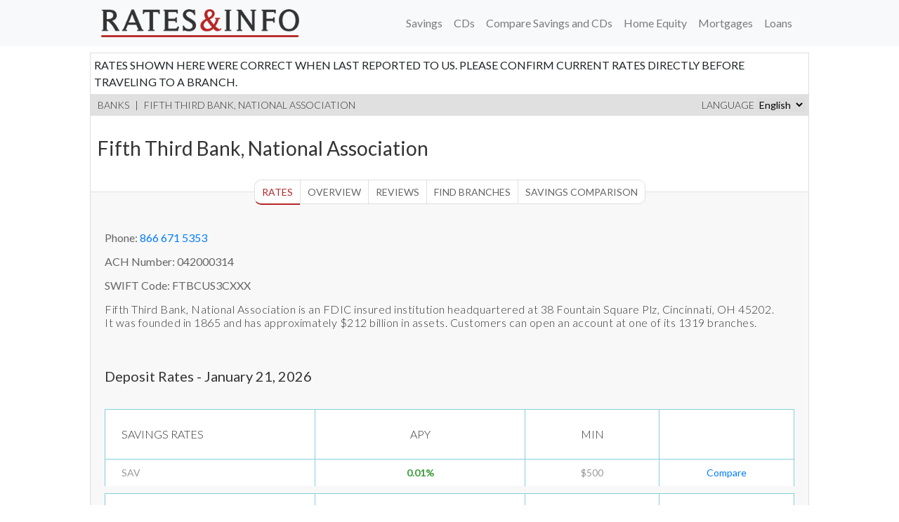

--- FILE ---
content_type: text/html; charset=UTF-8
request_url: https://www.ratesandinfo.com/branch-locations/fifth-third-bank-national-association-cincinnati
body_size: 22429
content:
<!DOCTYPE html>
<html lang="en">

<head>
  


  
  
  <link rel="alternate" hreflang="en-us" href="https://www.ratesandinfo.com/branch-locations/fifth-third-bank-national-association-cincinnati" />
  <link rel="alternate" hreflang="es-us" href="https://www.ratesandinfo.com/es/branch-locations/fifth-third-bank-national-association-cincinnati" />
  <link rel="alternate" hreflang="x-default" href="https://www.ratesandinfo.com/branch-locations/fifth-third-bank-national-association-cincinnati" />
  

  <title>Branch finder for Fifth Third Bank, National Association - 2026</title>
  <meta name="description" content="Branch information, current savings and CD rate information of Fifth Third Bank, National Association bank, and other current key financial statistics and information concerning Fifth Third Bank, National Association bank.">
  <meta name="keywords" content="Fifth Third Bank, National Association rates, financials">
  <meta name="viewport" content="width=device-width, initial-scale=1">
  <meta name="csrf-token" content="NmidO1vQsh0o5o1nhxw62VdPUJMVGdOlSpz0Ct2n" />
    <meta property="og:type" content="website" />
  <meta property="og:url" content="https://www.ratesandinfo.com/branch-locations/fifth-third-bank-national-association-cincinnati" />
  <meta property="og:title" content="Branch finder for Fifth Third Bank, National Association - 2026" />
  <meta property="og:description" content="Branch information, current savings and CD rate information of Fifth Third Bank, National Association bank, and other current key financial statistics and information concerning Fifth Third Bank, National Association bank." />
  <meta property="og:image" content="https://www.ratesandinfo.com/assets/img/rates-and-info.jpg" />
  <meta property="og:image:width" content="800" />
  <meta property="og:image:height" content="500" />

    <link rel="canonical" href="https://www.ratesandinfo.com/branch-locations/fifth-third-bank-national-association-cincinnati" />
  
  <link href="https://fonts.googleapis.com/css?family=Lato:300,300i,400,700" rel="stylesheet">
    <link rel="stylesheet" href="https://cdn.jsdelivr.net/npm/bootstrap@4.6.1/dist/css/bootstrap.min.css" integrity="sha384-zCbKRCUGaJDkqS1kPbPd7TveP5iyJE0EjAuZQTgFLD2ylzuqKfdKlfG/eSrtxUkn" crossorigin="anonymous">
  <link rel="stylesheet" type="text/css" href="https://maxcdn.bootstrapcdn.com/font-awesome/4.7.0/css/font-awesome.min.css">
  <link rel="stylesheet" type="text/css" href="/assets/css/style.css?ver=14">


  
  

  <!-- Google Tag Manager -->

  <script>
    (function(w, d, s, l, i) {
      w[l] = w[l] || [];
      w[l].push({
        'gtm.start': new Date().getTime(),
        event: 'gtm.js'
      });
      var f = d.getElementsByTagName(s)[0],
        j = d.createElement(s),
        dl = l != 'dataLayer' ? '&l=' + l : '';
      j.async = true;
      j.src =
        'https://www.googletagmanager.com/gtm.js?id=' + i + dl;
      f.parentNode.insertBefore(j, f);
    })(window, document, 'script', 'dataLayer', 'GTM-5PW8GH9');
  </script>
  <!-- End Google Tag Manager -->


    <!-- Clarity tracking code for https://www.ratesandinfo.com/ -->
  <script type="text/javascript">
    (function(c, l, a, r, i, t, y) {
      c[a] = c[a] || function() {
        (c[a].q = c[a].q || []).push(arguments)
      };
      t = l.createElement(r);
      t.async = 1;
      t.src = "https://www.clarity.ms/tag/" + i;
      y = l.getElementsByTagName(r)[0];
      y.parentNode.insertBefore(t, y);
    })(window, document, "clarity", "script", "mb9i33762r");
  </script>
  </head>

<body itemscope itemtype="http://schema.org/WebPage">

  <!-- Google Tag Manager (noscript) -->

  <noscript><iframe src="https://www.googletagmanager.com/ns.html?id=GTM-5PW8GH9"
      height="0" width="0" style="display:none;visibility:hidden"></iframe></noscript>

  <!-- End Google Tag Manager (noscript) -->

  
  <div id="rai">

        <div class="w-100 bg-light fixed-top">
    <nav class="navbar navbar-expand-lg navbar-light bg-light justify-content-start">
     
          
        <a class="navbar-brand mb-0 flex-grow-0" style="max-width: 75%;" href="https://www.ratesandinfo.com?slug=fifth-third-bank-national-association-cincinnati">
          <img src="/assets/img/logo.png" alt="logo" class="w-auto img-fluid" style="height: auto !important;max-height: 40px !important;width: auto !important;">
        </a>

            
        <button class="navbar-toggler" type="button" data-toggle="collapse" data-target="#navbarNav"
                aria-controls="navbarNav" aria-expanded="false" aria-label="Toggle navigation">
          <span class="navbar-toggler-icon"></span>
        </button>
     
           <div class="collapse navbar-collapse justify-content-end  pl-2" id="navbarNav">
             
<ul class="navbar-nav d-flex flex-wrap justify-content-end" >
    <li class="nav-item"><a href="https://www.ratesandinfo.com/top-savings-rates"  class="nav-link">Savings</a></li>

		<li class="nav-item"><a href="https://www.ratesandinfo.com/cd" class="nav-link">CDs</a></li>

		<li class="nav-item"><a href="https://www.ratesandinfo.com/compare-savings-cds" class="nav-link" rel="nofollow" title="Compare rates">Compare Savings and CDs</a></li>
		<li class="nav-item"><a href="https://www.ratesandinfo.com/home-equity-line-of-credit" class="nav-link">Home Equity</a></li>
    <li class="nav-item"><a href="https://www.ratesandinfo.com/refinance-mortgage-rates-30-year-fixed" class="nav-link">Mortgages</a></li>
    <li class="nav-item"><a href="https://www.ratesandinfo.com/auto-loans-4-year" class="nav-link">Loans</a></li>
    	

</ul>
       
      
           
                    </div>
       
      </nav>
    </div>
        



    
    <div>
          </div>

    
    <div id="topbox"></div>
        
    <div class="content" >
      

    
  <div class="disclaimer-rates" style="padding:5px;background-color:#fff;"></div>

<div class="breadcrumbs">
	<a href="/banks">Banks</a> <span>|</span> <a
		href="/branch-locations/fifth-third-bank-national-association-cincinnati"> Fifth Third Bank, National Association </a>
    <div class="fright">
     <form>Language   <select onchange="window.location=this.value" style="border:0;">

               
     <option value="https://www.ratesandinfo.com/branch-locations/fifth-third-bank-national-association-cincinnati"
            selected='selected'            title="English">
            English <i class="fa fa-flag"></i>
     </option>
              <option value="https://www.ratesandinfo.com/es/branch-locations/fifth-third-bank-national-association-cincinnati"
                                          title="Español">
                     Español <i class="fa fa-flag"></i>
              </option>

</select>
</form>
   </div>

</div>

<div itemscope itemtype="http://schema.org/BankOrCreditUnion">
<div class="bank-info">
<div class="info" >
	    
		<h1 itemprop="name">Fifth Third Bank, National Association</h1>
        
    
		           

				   <link itemprop="mainEntityOfPage" href="https://www.ratesandinfo.com/branch-locations/fifth-third-bank-national-association-cincinnati" />
                   <link itemprop="url" href="https://www.ratesandinfo.com/branch-locations/fifth-third-bank-national-association-cincinnati"/>

			        					          <meta itemprop="foundingDate" content="1865"/>
                    
					
					

		            <meta itemprop="description" content="Fifth Third Bank, National Association is an FDIC insured institution located in Cincinnati, OH. It was founded in 1865 and has approximately $212.21 billion in assets."/>

		        	 
		        	<meta itemprop="address" content="38 Fountain Square Plz Cincinnati, OH 45202"/>

		        	<div itemprop="image" itemscope itemtype="https://schema.org/ImageObject">
		        	           <link itemprop="url" href="https://ratesandinfo.com/assets/img/logo.png"/>
			                   <meta itemprop="height" content="25"/>
			                   <meta itemprop="width" content="180"/>
		            </div>

		        	<meta itemprop="priceRange" content="N.A."/>
              <meta itemprop="keywords" content="mortgage, finance, banking, loans, cerificates of deposits, credit, savings, financial tools" />

		        	
		        	<div itemscope itemprop="hasMap" itemtype="http://schema.org/Map">
                        <link itemprop="mapType" href="http://schema.org/VenueMap" />
                        <link itemprop="url" href="https://www.ratesandinfo.com/branch-locations/fifth-third-bank-national-association-cincinnati#branches-map" />
                    </div>

		

      
      </div>

	

  
	 
      

</div>


<div class="center">
	<nav class="main-menu">
		<ul>

		    <li><a href="#rates" class="active">Rates</a></li>
			<li><a href="#overview">Overview</a></li>
      <li><a href="#comments">Reviews</a></li>
            <li><a href="#branches">Find Branches</a></li>
      						  <li><a href="#comparison">Savings Comparison</a></li>
		    
		</ul>
	</nav>
</div>

 <section id="ach">
   <br/>
                    <h4>Phone: <a href="tel:866 671 5353" itemprop="telephone" data-rel="phone">866 671 5353</a>  </h4>
    
               <h4 itemprop="identifier" itemscope itemtype="http://schema.org/PropertyValue">
            <meta itemprop="name" content="ACH Number" />
            ACH Number: <span itemprop="value">042000314</span</h4>
                   <h4 itemprop="identifier" itemscope itemtype="http://schema.org/PropertyValue">
            <meta itemprop="name" content="SWIFT Code" />
            SWIFT Code: <span itemprop="value">FTBCUS3CXXX</span></h4>
         <p>Fifth Third Bank, National Association is an FDIC insured institution headquartered at
      38 Fountain Square Plz, Cincinnati, OH 45202.
      <br/>It was founded in
      1865 and has approximately $212 billion in assets. Customers can open an account at one of its 1319 branches.</p>


</section>
<div class="clearfix"></div>

</div>


<section id="rates" itemscope itemtype="http://schema.org/ItemList">

       <link itemprop="mainEntityOfPage" href="https://www.ratesandinfo.com/branch-locations/fifth-third-bank-national-association-cincinnati" />
       <meta itemprop="name" content="Fifth Third Bank, National Association Savings and CDs Rates List 2026"/>
       <link itemprop="url" href="https://www.ratesandinfo.com/branch-locations/fifth-third-bank-national-association-cincinnati"/>

	<h3>Deposit Rates  -
    January 21, 2026    </h3>

			<table width="100%" border="1" bordercolor="ececec" class="table-info">
		<thead>
			<tr>
				<th width="25%">SAVINGS RATES</th>
				<th width="25%">APY</th>

                   
				      <th width="16%">MIN</th>
           
        								   <th width="16%"></th>
				
			</tr>
		</thead>

		<tbody>

		
	     

		                 						       						             						        						   
		    
			  <tr class='bank_tables_featured_top'>
				<td>

								   SAV
				
				     


                    <div itemprop="itemListElement" itemscope itemtype="http://schema.org/DepositAccount">

				          <meta itemprop="url" content="https://www.ratesandinfo.com/branch-locations/fifth-third-bank-national-association-cincinnati"/>

					     
                         
                         
					    <meta itemprop="name" content="Fifth Third Bank, National Association - Fifth Third Momentum® Savings"/>

					    		        	        <meta itemprop="description" content="SAV 0.5K"/>
		                
                        					           <meta itemprop="category" content="Savings"/>
						
		                <meta itemprop="provider" content="Fifth Third Bank, National Association"/>

						<div itemprop="annualPercentageRate" itemscope itemtype="http://schema.org/QuantitativeValue">
                             <meta itemprop="value" content="0.01%" />
                        </div>
				    </div>


				</td>
				<td><strong class="green">0.01%</strong></td>

              	  <td>$500</td>

        
								  <td>
				    <a href="/compare-rate/fifth-third-bank-national-association-cincinnati/5368830">Compare</a>
				  </td>
				 
			</tr>

			
						      
						         						            						              						            						        						      						
											   


			 					</tbody>
	</table>
		<table width="100%" border="1" bordercolor="ececec" class="table-info">
		<thead>
			<tr>
				<th width="25%">CD RATES</th>
				<th width="25%">APY</th>

                   
				      <th width="16%">MIN</th>
           
        								   <th width="16%"></th>
				
			</tr>
		</thead>

		<tbody>

		
	     

		                 						       						   
		    
			  <tr >
				<td>

								   3 Mo CD
				
				     


                    <div itemprop="itemListElement" itemscope itemtype="http://schema.org/DepositAccount">

				          <meta itemprop="url" content="https://www.ratesandinfo.com/branch-locations/fifth-third-bank-national-association-cincinnati"/>

					     
                         
                         
					    <meta itemprop="name" content="Fifth Third Bank, National Association - 3 Month CD Promo"/>

					    		        	        <meta itemprop="description" content="3 Mo CD 5K"/>
		                
                                                    <meta itemprop="category" content="CD"/>
						
		                <meta itemprop="provider" content="Fifth Third Bank, National Association"/>

						<div itemprop="annualPercentageRate" itemscope itemtype="http://schema.org/QuantitativeValue">
                             <meta itemprop="value" content="4.00%" />
                        </div>
				    </div>


				</td>
				<td><strong class="green">4.00%</strong></td>

              	  <td>$5,000</td>

        
								  <td>
				    <a href="/compare-rate/fifth-third-bank-national-association-cincinnati/5494644">Compare</a>
				  </td>
				 
			</tr>

			
						      						
											   


			 			

		                 						       						   
		    
			  <tr >
				<td>

								   7 Mo CD
				
				     


                    <div itemprop="itemListElement" itemscope itemtype="http://schema.org/DepositAccount">

				          <meta itemprop="url" content="https://www.ratesandinfo.com/branch-locations/fifth-third-bank-national-association-cincinnati"/>

					     
                         
                         
					    <meta itemprop="name" content="Fifth Third Bank, National Association - 7 Month CD Promo"/>

					    		        	        <meta itemprop="description" content="7 Mo CD 5K"/>
		                
                                                    <meta itemprop="category" content="CD"/>
						
		                <meta itemprop="provider" content="Fifth Third Bank, National Association"/>

						<div itemprop="annualPercentageRate" itemscope itemtype="http://schema.org/QuantitativeValue">
                             <meta itemprop="value" content="3.60%" />
                        </div>
				    </div>


				</td>
				<td><strong class="green">3.60%</strong></td>

              	  <td>$5,000</td>

        
								  <td>
				    <a href="/compare-rate/fifth-third-bank-national-association-cincinnati/5368819">Compare</a>
				  </td>
				 
			</tr>

			
						      						
											   


			 			

		                 						       						   
		    
			  <tr >
				<td>

								   12 Mo CD
				
				     


                    <div itemprop="itemListElement" itemscope itemtype="http://schema.org/DepositAccount">

				          <meta itemprop="url" content="https://www.ratesandinfo.com/branch-locations/fifth-third-bank-national-association-cincinnati"/>

					     
                         
                         
					    <meta itemprop="name" content="Fifth Third Bank, National Association - 12-24 MONTH"/>

					    		        	        <meta itemprop="description" content="12 Mo CD 0.5K"/>
		                
                                                    <meta itemprop="category" content="CD"/>
						
		                <meta itemprop="provider" content="Fifth Third Bank, National Association"/>

						<div itemprop="annualPercentageRate" itemscope itemtype="http://schema.org/QuantitativeValue">
                             <meta itemprop="value" content="0.01%" />
                        </div>
				    </div>


				</td>
				<td><strong class="green">0.01%</strong></td>

              	  <td>$500</td>

        
								  <td>
				    <a href="/compare-rate/fifth-third-bank-national-association-cincinnati/5377108">Compare</a>
				  </td>
				 
			</tr>

			
						      						
											   


			 			

		                 						       						   
		    
			  <tr >
				<td>

								   13 Mo CD
				
				     


                    <div itemprop="itemListElement" itemscope itemtype="http://schema.org/DepositAccount">

				          <meta itemprop="url" content="https://www.ratesandinfo.com/branch-locations/fifth-third-bank-national-association-cincinnati"/>

					     
                         
                         
					    <meta itemprop="name" content="Fifth Third Bank, National Association - 13 Month CD Promo"/>

					    		        	        <meta itemprop="description" content="13 Mo CD 5K"/>
		                
                                                    <meta itemprop="category" content="CD"/>
						
		                <meta itemprop="provider" content="Fifth Third Bank, National Association"/>

						<div itemprop="annualPercentageRate" itemscope itemtype="http://schema.org/QuantitativeValue">
                             <meta itemprop="value" content="3.25%" />
                        </div>
				    </div>


				</td>
				<td><strong class="green">3.25%</strong></td>

              	  <td>$5,000</td>

        
								  <td>
				    <a href="/compare-rate/fifth-third-bank-national-association-cincinnati/5496352">Compare</a>
				  </td>
				 
			</tr>

			
						      						
											   


			 			

		                 						       						   
		    
			  <tr >
				<td>

								   18 Mo CD
				
				     


                    <div itemprop="itemListElement" itemscope itemtype="http://schema.org/DepositAccount">

				          <meta itemprop="url" content="https://www.ratesandinfo.com/branch-locations/fifth-third-bank-national-association-cincinnati"/>

					     
                         
                         
					    <meta itemprop="name" content="Fifth Third Bank, National Association - 12-24 MONTH"/>

					    		        	        <meta itemprop="description" content="18 Mo CD 0.5K"/>
		                
                                                    <meta itemprop="category" content="CD"/>
						
		                <meta itemprop="provider" content="Fifth Third Bank, National Association"/>

						<div itemprop="annualPercentageRate" itemscope itemtype="http://schema.org/QuantitativeValue">
                             <meta itemprop="value" content="0.01%" />
                        </div>
				    </div>


				</td>
				<td><strong class="green">0.01%</strong></td>

              	  <td>$500</td>

        
								  <td>
				    <a href="/compare-rate/fifth-third-bank-national-association-cincinnati/5368807">Compare</a>
				  </td>
				 
			</tr>

			
						      						
											   


			 			

		                 						       						   
		    
			  <tr >
				<td>

								   24 Mo CD
				
				     


                    <div itemprop="itemListElement" itemscope itemtype="http://schema.org/DepositAccount">

				          <meta itemprop="url" content="https://www.ratesandinfo.com/branch-locations/fifth-third-bank-national-association-cincinnati"/>

					     
                         
                         
					    <meta itemprop="name" content="Fifth Third Bank, National Association - 24-36 MONTH"/>

					    		        	        <meta itemprop="description" content="24 Mo CD 0.5K"/>
		                
                                                    <meta itemprop="category" content="CD"/>
						
		                <meta itemprop="provider" content="Fifth Third Bank, National Association"/>

						<div itemprop="annualPercentageRate" itemscope itemtype="http://schema.org/QuantitativeValue">
                             <meta itemprop="value" content="0.01%" />
                        </div>
				    </div>


				</td>
				<td><strong class="green">0.01%</strong></td>

              	  <td>$500</td>

        
								  <td>
				    <a href="/compare-rate/fifth-third-bank-national-association-cincinnati/5358595">Compare</a>
				  </td>
				 
			</tr>

			
						      						
											   


			 			

		                 						       						   
		    
			  <tr >
				<td>

								   24 Mo CD
				
				     


                    <div itemprop="itemListElement" itemscope itemtype="http://schema.org/DepositAccount">

				          <meta itemprop="url" content="https://www.ratesandinfo.com/branch-locations/fifth-third-bank-national-association-cincinnati"/>

					     
                         
                         
					    <meta itemprop="name" content="Fifth Third Bank, National Association - 24 Month CD Promo"/>

					    		        	        <meta itemprop="description" content="24 Mo CD 5K"/>
		                
                                                    <meta itemprop="category" content="CD"/>
						
		                <meta itemprop="provider" content="Fifth Third Bank, National Association"/>

						<div itemprop="annualPercentageRate" itemscope itemtype="http://schema.org/QuantitativeValue">
                             <meta itemprop="value" content="3.00%" />
                        </div>
				    </div>


				</td>
				<td><strong class="green">3.00%</strong></td>

              	  <td>$5,000</td>

        
								  <td>
				    <a href="/compare-rate/fifth-third-bank-national-association-cincinnati/5494645">Compare</a>
				  </td>
				 
			</tr>

			
						      						
											   


			 			

		                 						       						   
		    
			  <tr >
				<td>

								   36 Mo CD
				
				     


                    <div itemprop="itemListElement" itemscope itemtype="http://schema.org/DepositAccount">

				          <meta itemprop="url" content="https://www.ratesandinfo.com/branch-locations/fifth-third-bank-national-association-cincinnati"/>

					     
                         
                         
					    <meta itemprop="name" content="Fifth Third Bank, National Association - 36-48 MONTH"/>

					    		        	        <meta itemprop="description" content="36 Mo CD 0.5K"/>
		                
                                                    <meta itemprop="category" content="CD"/>
						
		                <meta itemprop="provider" content="Fifth Third Bank, National Association"/>

						<div itemprop="annualPercentageRate" itemscope itemtype="http://schema.org/QuantitativeValue">
                             <meta itemprop="value" content="0.01%" />
                        </div>
				    </div>


				</td>
				<td><strong class="green">0.01%</strong></td>

              	  <td>$500</td>

        
								  <td>
				    <a href="/compare-rate/fifth-third-bank-national-association-cincinnati/5368815">Compare</a>
				  </td>
				 
			</tr>

			
						      						
											   


			 			

		                 						       						   
		    
			  <tr >
				<td>

								   48 Mo CD
				
				     


                    <div itemprop="itemListElement" itemscope itemtype="http://schema.org/DepositAccount">

				          <meta itemprop="url" content="https://www.ratesandinfo.com/branch-locations/fifth-third-bank-national-association-cincinnati"/>

					     
                         
                         
					    <meta itemprop="name" content="Fifth Third Bank, National Association - 48-60 MONTH"/>

					    		        	        <meta itemprop="description" content="48 Mo CD 0.5K"/>
		                
                                                    <meta itemprop="category" content="CD"/>
						
		                <meta itemprop="provider" content="Fifth Third Bank, National Association"/>

						<div itemprop="annualPercentageRate" itemscope itemtype="http://schema.org/QuantitativeValue">
                             <meta itemprop="value" content="0.01%" />
                        </div>
				    </div>


				</td>
				<td><strong class="green">0.01%</strong></td>

              	  <td>$500</td>

        
								  <td>
				    <a href="/compare-rate/fifth-third-bank-national-association-cincinnati/5368817">Compare</a>
				  </td>
				 
			</tr>

			
						      						
											   


			 			

		                 						       						   
		    
			  <tr >
				<td>

								   60 Mo CD
				
				     


                    <div itemprop="itemListElement" itemscope itemtype="http://schema.org/DepositAccount">

				          <meta itemprop="url" content="https://www.ratesandinfo.com/branch-locations/fifth-third-bank-national-association-cincinnati"/>

					     
                         
                         
					    <meta itemprop="name" content="Fifth Third Bank, National Association - 60 Month CD Promo"/>

					    		        	        <meta itemprop="description" content="60 Mo CD 5K"/>
		                
                                                    <meta itemprop="category" content="CD"/>
						
		                <meta itemprop="provider" content="Fifth Third Bank, National Association"/>

						<div itemprop="annualPercentageRate" itemscope itemtype="http://schema.org/QuantitativeValue">
                             <meta itemprop="value" content="2.25%" />
                        </div>
				    </div>


				</td>
				<td><strong class="green">2.25%</strong></td>

              	  <td>$5,000</td>

        
								  <td>
				    <a href="/compare-rate/fifth-third-bank-national-association-cincinnati/5358607">Compare</a>
				  </td>
				 
			</tr>

			
						      						
											   


			 					</tbody>
	</table>
		<table width="100%" border="1" bordercolor="ececec" class="table-info">
		<thead>
			<tr>
				<th width="25%">MM RATES</th>
				<th width="25%">APY</th>

                   
				      <th width="16%">MIN</th>
           
        								   <th width="16%"></th>
				
			</tr>
		</thead>

		<tbody>

		
	     

		                 						       						   
		    
			  <tr >
				<td>

								    Money Market
				
				     


                    <div itemprop="itemListElement" itemscope itemtype="http://schema.org/DepositAccount">

				          <meta itemprop="url" content="https://www.ratesandinfo.com/branch-locations/fifth-third-bank-national-association-cincinnati"/>

					     
                         
                         
					    <meta itemprop="name" content="Fifth Third Bank, National Association - Fifth Third Relationship Money Market"/>

					    		        	        <meta itemprop="description" content="MM 0.5K"/>
		                
                        					           <meta itemprop="category" content="Savings"/>
						
		                <meta itemprop="provider" content="Fifth Third Bank, National Association"/>

						<div itemprop="annualPercentageRate" itemscope itemtype="http://schema.org/QuantitativeValue">
                             <meta itemprop="value" content="0.01%" />
                        </div>
				    </div>


				</td>
				<td><strong class="green">0.01%</strong></td>

              	  <td>$500</td>

        
								  <td>
				    <a href="/compare-rate/fifth-third-bank-national-association-cincinnati/5491227">Compare</a>
				  </td>
				 
			</tr>

			
						      						
											   


			 					</tbody>
	</table>
		<table width="100%" border="1" bordercolor="ececec" class="table-info">
		<thead>
			<tr>
				<th width="25%">VARIABLE IRA RATES</th>
				<th width="25%">APY</th>

                                 <th width="32%">MIN</th>
           
        				
			</tr>
		</thead>

		<tbody>

		
	     

		                 						       						   
		    
			  <tr >
				<td>

								   VIRA
				
				     


                    <div itemprop="itemListElement" itemscope itemtype="http://schema.org/DepositAccount">

				          <meta itemprop="url" content="https://www.ratesandinfo.com/branch-locations/fifth-third-bank-national-association-cincinnati"/>

					     
                         
                         
					    <meta itemprop="name" content="Fifth Third Bank, National Association - MONEY MARKET"/>

					    		        	        <meta itemprop="description" content="VIRA 0K"/>
		                
                        
		                <meta itemprop="provider" content="Fifth Third Bank, National Association"/>

						<div itemprop="annualPercentageRate" itemscope itemtype="http://schema.org/QuantitativeValue">
                             <meta itemprop="value" content="0.01%" />
                        </div>
				    </div>


				</td>
				<td><strong class="green">0.01%</strong></td>

              	  <td>$1</td>

        
				
			</tr>

			
						      						
											   


			 					</tbody>
	</table>
		<table width="100%" border="1" bordercolor="ececec" class="table-info">
		<thead>
			<tr>
				<th width="25%">INT CHECKING RATES</th>
				<th width="25%">APY</th>

                                 <th width="32%">MIN</th>
           
        				
			</tr>
		</thead>

		<tbody>

		
	     

		                 						       						   
		    
			  <tr >
				<td>

								   INTCK
				
				     


                    <div itemprop="itemListElement" itemscope itemtype="http://schema.org/DepositAccount">

				          <meta itemprop="url" content="https://www.ratesandinfo.com/branch-locations/fifth-third-bank-national-association-cincinnati"/>

					     
                         
                         
					    <meta itemprop="name" content="Fifth Third Bank, National Association - Fifth Third Preferred Checking"/>

					    		        	        <meta itemprop="description" content="INTCK 0K"/>
		                
                        
		                <meta itemprop="provider" content="Fifth Third Bank, National Association"/>

						<div itemprop="annualPercentageRate" itemscope itemtype="http://schema.org/QuantitativeValue">
                             <meta itemprop="value" content="0.01%" />
                        </div>
				    </div>


				</td>
				<td><strong class="green">0.01%</strong></td>

              	  <td>$1</td>

        
				
			</tr>

			
						      						
											   


			 					</tbody>
	</table>
	
  </section>

<section>
<br/>
<br/>
<div style="display: flex; justify-content: center;">
   <iframe src="https://smartasset.com/captivate/frame/1horzhj6" width="730" height="550" scrolling="auto" style="border: none;"></iframe>
</div>
<br/>
<br/>
</section>

<section>
                </section>
     
             <section id="featured_home_equity">
    <h3>Featured Home Equity Rates </h3>
    <ul class="bank-list he-list">

     <li class="menu">
      <table class="he_table" style="padding:0px;border-spacing:5px;width:100%;">
          <tbody>
             <tr>
              <td class="td_a">Lender</td>
              <td class="td_b">APR(%)</td>
              <td class="td_c">Min.Initial <br/> Draw Amount</td>
              <td class="td_d">Learn More</td>
            </tr>
        </tbody></table>
      </li>

              <li  class="sponsored_adv">
               <div>
                <div class="pull-left">
                    <small class="red">Sponsored</small>
                </div>
                <div class="pull-right">
                    <small class="small-b"><a href="/advertiser-disclosure" rel="nofollow" title="Learn More" class="small-b">Advertiser Disclosure</a></small>
                </div>
                <div class="clearfix"></div>
                 </div>
                </li>



      

<li>


  <table class="he_table" style="padding:0px;border-spacing:5px;width:100%;">
    <tr>
      <td class="td_a">

        <div class="bank-actions">
                     <strong>
              <a href="https://mortgagerates.icanbuy.com/api/click/index/searchID/1853743220528914002/lenderid/16541879207753/click/logo/siteid/704718b631a681a4/external/ratesandinfo/CampaignID/3475/Sponsored/Yes/Premium/NO/locationID/47/subProduct/2/stateID/36/loan/100000/fico/740/Points/0/APR/0/Rate/0/" target=_blank" title="Learn More" rel="nofollow">
                <img src="https://images.icanbuy.com/logos/advertiser/16541879207753_3/7af43062f528f9db4dfa037b45ff1c7f.gif" title="Learn More" alt="logo">
             <br/>
               PenFed Credit Union
                </a>
               <br/>

                  
                  <small>NMLS ID: 401822 / </small>
                            <small>Updated 2026-01-20</small>

            </strong>
          
                  <br />Equal Housing Lender
                </div>


      </td>

       
      <td class="td_b">
        <a target="_blank" href="https://mortgagerates.icanbuy.com/api/click/index/searchID/1853743220528914002/lenderid/16541879207753/click/logo/siteid/704718b631a681a4/external/ratesandinfo/CampaignID/3475/Sponsored/Yes/Premium/NO/locationID/47/subProduct/2/stateID/36/loan/100000/fico/740/Points/0/APR/0/Rate/0/" rel="nofollow" title="Learn More">
          Loans Amounts from $25,000 - $500,000.
        </a>
      </td>

       


     <td class="td_c">

           
                                         <a target="_blank" href="https://mortgagerates.icanbuy.com/api/click/index/searchID/1853743220528914002/lenderid/16541879207753/click/logo/siteid/704718b631a681a4/external/ratesandinfo/CampaignID/3475/Sponsored/Yes/Premium/NO/locationID/47/subProduct/2/stateID/36/loan/100000/fico/740/Points/0/APR/0/Rate/0/" rel="nofollow" title="Learn More">
                 $0
                </a>
              
            
               </td>

      <td class="td_d text-center">
        <span class="advertiser-message text-left">


                              
                
                   <ul class="ri_list">
                                                       <li>Loans Amounts from $25,000 - $500,000.</li>
                                                     <li>Get a HELOC from PenFed to Put Your Home Equity to Work.</li>
                                                     <li>HELOCs Can Offer Lower Rates Than Credit Cards or Personal Loans.</li>
                                                     <li>Home Equity Line of Credit - Equal Housing Lender.</li>
                                             </ul>


                                                <div class="text-center">
                <button class="button bgr-orange postfix"><a target="_blank" class="white" href="https://mortgagerates.icanbuy.com/api/click/index/searchID/1853743220528914002/lenderid/16541879207753/click/logo/siteid/704718b631a681a4/external/ratesandinfo/CampaignID/3475/Sponsored/Yes/Premium/NO/locationID/47/subProduct/2/stateID/36/loan/100000/fico/740/Points/0/APR/0/Rate/0/" rel="nofollow" title="Learn More">
                 <strong>Learn More</strong>
               </a></button>
          </div>
                      </span>
      </td>

    </tr>
  </table>
</li>

       

<li>


  <table class="he_table" style="padding:0px;border-spacing:5px;width:100%;">
    <tr>
      <td class="td_a">

        <div class="bank-actions">
                     <strong>
              <a href="https://mortgagerates.icanbuy.com/api/click/index/searchID/1853743220528914002/lenderid/17525158624691/click/logo/siteid/704718b631a681a4/external/ratesandinfo/CampaignID/4038/Sponsored/No/Premium/NO/locationID/47/subProduct/2/stateID/36/loan/100000/fico/740/Points/0/APR/6.52/Rate/6.52/" target=_blank" title="Learn More" rel="nofollow">
                <img src="https://images.icanbuy.com/logos/advertiser/17525158624691_3/2e5f624ccf8a1ce14eb9a89acab322f3.png" title="Learn More" alt="logo">
             <br/>
               Upstart Home Lending
                </a>
               <br/>

                  
                  <small>NMLS ID: 2443873 / </small>
                            <small>Updated 2025-07-23</small>

            </strong>
          
                  </div>


      </td>

                 <td class="td_b">

                     
                            <a target="_blank" href="https://mortgagerates.icanbuy.com/api/click/index/searchID/1853743220528914002/lenderid/17525158624691/click/logo/siteid/704718b631a681a4/external/ratesandinfo/CampaignID/4038/Sponsored/No/Premium/NO/locationID/47/subProduct/2/stateID/36/loan/100000/fico/740/Points/0/APR/6.52/Rate/6.52/" rel="nofollow" title="Learn More">
               <small>Intro APR</small>: 6.520 %
               <br><small>After Intro:</small>6.520 %
                                </a>
                         
        
        <br />

       
        </td>
      


     <td class="td_c">

           
                                         <a target="_blank" href="https://mortgagerates.icanbuy.com/api/click/index/searchID/1853743220528914002/lenderid/17525158624691/click/logo/siteid/704718b631a681a4/external/ratesandinfo/CampaignID/4038/Sponsored/No/Premium/NO/locationID/47/subProduct/2/stateID/36/loan/100000/fico/740/Points/0/APR/6.52/Rate/6.52/" rel="nofollow" title="Learn More">
                 $20,800
                </a>
              
            
               </td>

      <td class="td_d text-center">
        <span class="advertiser-message text-left">


                              
                
                   <ul class="ri_list">
                                                       <li>As low as 6.52% APR on your initial draw*</li>
                                                     <li>Get your money up to 10x faster than the industry standard**</li>
                                                     <li>Fixed rate on each draw**</li>
                                                     <li>No paperwork needed to apply</li>
                                             </ul>


                                                <div class="text-center">
                <button class="button bgr-orange postfix"><a target="_blank" class="white" href="https://mortgagerates.icanbuy.com/api/click/index/searchID/1853743220528914002/lenderid/17525158624691/click/logo/siteid/704718b631a681a4/external/ratesandinfo/CampaignID/4038/Sponsored/No/Premium/NO/locationID/47/subProduct/2/stateID/36/loan/100000/fico/740/Points/0/APR/6.52/Rate/6.52/" rel="nofollow" title="Learn More">
                 <strong>Learn More</strong>
               </a></button>
          </div>
                      </span>
      </td>

    </tr>
  </table>
</li>

       

<li>


  <table class="he_table" style="padding:0px;border-spacing:5px;width:100%;">
    <tr>
      <td class="td_a">

        <div class="bank-actions">
                     <strong>
              <a href="https://mortgagerates.icanbuy.com/api/click/index/searchID/1853743220528914002/lenderid/172676311333/click/logo/siteid/704718b631a681a4/external/ratesandinfo/CampaignID/3819/Sponsored/No/Premium/NO/locationID/47/subProduct/2/stateID/36/loan/100000/fico/740/Points/0/APR/6.74/Rate/6.74/" target=_blank" title="Learn More" rel="nofollow">
                <img src="https://images.icanbuy.com/logos/advertiser/172676311333_3/4db570611a5bf7a658c0dc286b8499c8.gif" title="Learn More" alt="logo">
             <br/>
               Achieve Loans
                </a>
               <br/>

                  
                  <small>NMLS ID: 1810501 / </small>
                            <small>Updated 2025-09-30</small>

            </strong>
          
                  </div>


      </td>

                 <td class="td_b">

                     
                            <a target="_blank" href="https://mortgagerates.icanbuy.com/api/click/index/searchID/1853743220528914002/lenderid/172676311333/click/logo/siteid/704718b631a681a4/external/ratesandinfo/CampaignID/3819/Sponsored/No/Premium/NO/locationID/47/subProduct/2/stateID/36/loan/100000/fico/740/Points/0/APR/6.74/Rate/6.74/" rel="nofollow" title="Learn More">
               <small>Intro APR</small>: 6.740 %
               <br><small>After Intro:</small>6.740 %
                                </a>
                         
        
        <br />

       
        </td>
      


     <td class="td_c">

           
                                         <a target="_blank" href="https://mortgagerates.icanbuy.com/api/click/index/searchID/1853743220528914002/lenderid/172676311333/click/logo/siteid/704718b631a681a4/external/ratesandinfo/CampaignID/3819/Sponsored/No/Premium/NO/locationID/47/subProduct/2/stateID/36/loan/100000/fico/740/Points/0/APR/6.74/Rate/6.74/" rel="nofollow" title="Learn More">
                 $0
                </a>
              
            
               </td>

      <td class="td_d text-center">
        <span class="advertiser-message text-left">


                              
                
                   <ul class="ri_list">
                                                       <li>Competitive rates, Pre-qualify in minutes</li>
                                                     <li>Mortgage Advisors standing by to help find the best solution</li>
                                                     <li>Flexible terms with fast funding</li>
                                                     <li>Minimum credit score: 600</li>
                                             </ul>


                                                <div class="text-center">
                <button class="button bgr-orange postfix"><a target="_blank" class="white" href="https://mortgagerates.icanbuy.com/api/click/index/searchID/1853743220528914002/lenderid/172676311333/click/logo/siteid/704718b631a681a4/external/ratesandinfo/CampaignID/3819/Sponsored/No/Premium/NO/locationID/47/subProduct/2/stateID/36/loan/100000/fico/740/Points/0/APR/6.74/Rate/6.74/" rel="nofollow" title="Learn More">
                 <strong>Learn More</strong>
               </a></button>
          </div>
                      </span>
      </td>

    </tr>
  </table>
</li>

       

<li>


  <table class="he_table" style="padding:0px;border-spacing:5px;width:100%;">
    <tr>
      <td class="td_a">

        <div class="bank-actions">
                     <strong>
              <a href="https://mortgagerates.icanbuy.com/api/click/index/searchID/1853743220528914002/lenderid/1739985236068/click/logo/siteid/704718b631a681a4/external/ratesandinfo/CampaignID/3930/Sponsored/No/Premium/NO/locationID/47/subProduct/2/stateID/36/loan/100000/fico/740/Points/0/APR/6.95/Rate/6.95/" target=_blank" title="Learn More" rel="nofollow">
                <img src="https://images.icanbuy.com/logos/advertiser/1739985236068_3/f8f01617b125fe28d5ce22b48d9177df.png" title="Learn More" alt="logo">
             <br/>
               Reliant Home Funding, Inc
                </a>
               <br/>

                  
                  <small>NMLS ID: 292473 / </small>
                            <small>Updated 2025-09-22</small>

            </strong>
          
                  </div>


      </td>

                 <td class="td_b">

                     
                            <a target="_blank" href="https://mortgagerates.icanbuy.com/api/click/index/searchID/1853743220528914002/lenderid/1739985236068/click/logo/siteid/704718b631a681a4/external/ratesandinfo/CampaignID/3930/Sponsored/No/Premium/NO/locationID/47/subProduct/2/stateID/36/loan/100000/fico/740/Points/0/APR/6.95/Rate/6.95/" rel="nofollow" title="Learn More">
               <small>Intro APR</small>: 6.950 %
               <br><small>After Intro:</small>6.950 %
                                </a>
                         
        
        <br />

       
        </td>
      


     <td class="td_c">

           
                                         <a target="_blank" href="https://mortgagerates.icanbuy.com/api/click/index/searchID/1853743220528914002/lenderid/1739985236068/click/logo/siteid/704718b631a681a4/external/ratesandinfo/CampaignID/3930/Sponsored/No/Premium/NO/locationID/47/subProduct/2/stateID/36/loan/100000/fico/740/Points/0/APR/6.95/Rate/6.95/" rel="nofollow" title="Learn More">
                 $15,000
                </a>
              
            
               </td>

      <td class="td_d text-center">
        <span class="advertiser-message text-left">


                              
                
                   <ul class="ri_list">
                                                       <li>Relationships Rule: Transactions end, Relationships remain</li>
                                                     <li>Accountability is Personal: Reflection before Projection</li>
                                                     <li>Service through Knowledge: Great service means great understanding</li>
                                                     <li>Evolve to Excel: We need to adapt and improve to succeed</li>
                                             </ul>


                                                <div class="text-center">
                <button class="button bgr-orange postfix"><a target="_blank" class="white" href="https://mortgagerates.icanbuy.com/api/click/index/searchID/1853743220528914002/lenderid/1739985236068/click/logo/siteid/704718b631a681a4/external/ratesandinfo/CampaignID/3930/Sponsored/No/Premium/NO/locationID/47/subProduct/2/stateID/36/loan/100000/fico/740/Points/0/APR/6.95/Rate/6.95/" rel="nofollow" title="Learn More">
                 <strong>Learn More</strong>
               </a></button>
          </div>
                      </span>
      </td>

    </tr>
  </table>
</li>

       

<li>


  <table class="he_table" style="padding:0px;border-spacing:5px;width:100%;">
    <tr>
      <td class="td_a">

        <div class="bank-actions">
                     <strong>
              <a href="https://mortgagerates.icanbuy.com/api/click/index/searchID/1853743220528914002/lenderid/17192457721384/click/logo/siteid/704718b631a681a4/external/ratesandinfo/CampaignID/3738/Sponsored/No/Premium/NO/locationID/47/subProduct/2/stateID/36/loan/100000/fico/740/Points/0/APR/6.95/Rate/6.95/" target=_blank" title="Learn More" rel="nofollow">
                <img src="https://images.icanbuy.com/logos/advertiser/17192457721384_3/d65784ef247e6d233a05e36192e23060.gif" title="Learn More" alt="logo">
             <br/>
               Figure Home Equity
                </a>
               <br/>

                  
                  <small>NMLS ID: 1717824 / </small>
                            <small>Updated 2025-09-22</small>

            </strong>
          
                  </div>


      </td>

                 <td class="td_b">

                     
                            <a target="_blank" href="https://mortgagerates.icanbuy.com/api/click/index/searchID/1853743220528914002/lenderid/17192457721384/click/logo/siteid/704718b631a681a4/external/ratesandinfo/CampaignID/3738/Sponsored/No/Premium/NO/locationID/47/subProduct/2/stateID/36/loan/100000/fico/740/Points/0/APR/6.95/Rate/6.95/" rel="nofollow" title="Learn More">
               <small>Intro APR</small>: 6.950 %
               <br><small>After Intro:</small>6.950 %
                                </a>
                         
        
        <br />

       
        </td>
      


     <td class="td_c">

           
                                         <a target="_blank" href="https://mortgagerates.icanbuy.com/api/click/index/searchID/1853743220528914002/lenderid/17192457721384/click/logo/siteid/704718b631a681a4/external/ratesandinfo/CampaignID/3738/Sponsored/No/Premium/NO/locationID/47/subProduct/2/stateID/36/loan/100000/fico/740/Points/0/APR/6.95/Rate/6.95/" rel="nofollow" title="Learn More">
                 $15,000
                </a>
              
            
               </td>

      <td class="td_d text-center">
        <span class="advertiser-message text-left">


                              
                
                   <ul class="ri_list">
                                                       <li>Flexible terms, borrow $15K-$750K, redraw up to 100%</li>
                                                     <li>Use to consolidate debt or finance your next home project</li>
                                                     <li>100% digital app &amp; automated valuation</li>
                                                     <li>Largest non-bank HELOC lender in the US</li>
                                             </ul>


                                                <div class="text-center">
                <button class="button bgr-orange postfix"><a target="_blank" class="white" href="https://mortgagerates.icanbuy.com/api/click/index/searchID/1853743220528914002/lenderid/17192457721384/click/logo/siteid/704718b631a681a4/external/ratesandinfo/CampaignID/3738/Sponsored/No/Premium/NO/locationID/47/subProduct/2/stateID/36/loan/100000/fico/740/Points/0/APR/6.95/Rate/6.95/" rel="nofollow" title="Learn More">
                 <strong>Learn More</strong>
               </a></button>
          </div>
                      </span>
      </td>

    </tr>
  </table>
</li>

       

<li>


  <table class="he_table" style="padding:0px;border-spacing:5px;width:100%;">
    <tr>
      <td class="td_a">

        <div class="bank-actions">
                     <strong>
              <a href="https://mortgagerates.icanbuy.com/api/click/index/searchID/1853743220528914002/lenderid/1760978436099/click/logo/siteid/704718b631a681a4/external/ratesandinfo/CampaignID/4146/Sponsored/No/Premium/NO/locationID/47/subProduct/2/stateID/36/loan/100000/fico/740/Points/0/APR/6.95/Rate/6.95/" target=_blank" title="Learn More" rel="nofollow">
                <img src="https://images.icanbuy.com/logos/advertiser/1760978436099_3/4bdc67d0462af5418bbe74fbc489ddc7.png" title="Learn More" alt="logo">
             <br/>
               Valley Strong Credit Union
                </a>
               <br/>

                  
                  <small>NMLS ID: 456506 / </small>
                            <small>Updated 2025-10-29</small>

            </strong>
          
                  <br />Equal Housing Lender
                </div>


      </td>

                 <td class="td_b">

                     
                            <a target="_blank" href="https://mortgagerates.icanbuy.com/api/click/index/searchID/1853743220528914002/lenderid/1760978436099/click/logo/siteid/704718b631a681a4/external/ratesandinfo/CampaignID/4146/Sponsored/No/Premium/NO/locationID/47/subProduct/2/stateID/36/loan/100000/fico/740/Points/0/APR/6.95/Rate/6.95/" rel="nofollow" title="Learn More">
               <small>Intro APR</small>: 6.950 %
               <br><small>After Intro:</small>6.950 %
                                </a>
                         
        
        <br />

       
        </td>
      


     <td class="td_c">

           
                                         <a target="_blank" href="https://mortgagerates.icanbuy.com/api/click/index/searchID/1853743220528914002/lenderid/1760978436099/click/logo/siteid/704718b631a681a4/external/ratesandinfo/CampaignID/4146/Sponsored/No/Premium/NO/locationID/47/subProduct/2/stateID/36/loan/100000/fico/740/Points/0/APR/6.95/Rate/6.95/" rel="nofollow" title="Learn More">
                 $15,000
                </a>
              
            
               </td>

      <td class="td_d text-center">
        <span class="advertiser-message text-left">


                              
                
                   <ul class="ri_list">
                                                       <li>Get your offer in 5 minutes and funding in as few as 5 days</li>
                                                     <li>Personalized banking solutions to help reach your financial goals</li>
                                                     <li>Up to $400K</li>
                                                     <li>Terms of 10,15, or 30 years</li>
                                             </ul>


                                                <div class="text-center">
                <button class="button bgr-orange postfix"><a target="_blank" class="white" href="https://mortgagerates.icanbuy.com/api/click/index/searchID/1853743220528914002/lenderid/1760978436099/click/logo/siteid/704718b631a681a4/external/ratesandinfo/CampaignID/4146/Sponsored/No/Premium/NO/locationID/47/subProduct/2/stateID/36/loan/100000/fico/740/Points/0/APR/6.95/Rate/6.95/" rel="nofollow" title="Learn More">
                 <strong>Learn More</strong>
               </a></button>
          </div>
                      </span>
      </td>

    </tr>
  </table>
</li>

       

<li>


  <table class="he_table" style="padding:0px;border-spacing:5px;width:100%;">
    <tr>
      <td class="td_a">

        <div class="bank-actions">
                     <strong>
              <a href="https://mortgagerates.icanbuy.com/api/click/index/searchID/1853743220528914002/lenderid/16469465649785/click/logo/siteid/704718b631a681a4/external/ratesandinfo/CampaignID/3230/Sponsored/No/Premium/NO/locationID/47/subProduct/2/stateID/36/loan/100000/fico/740/" target=_blank" title="Learn More" rel="nofollow">
                <img src="https://images.icanbuy.com/logos/advertiser/16469465649785_3/c38018b4bb9ce615d8539f633fbaffb6.gif" title="Learn More" alt="logo">
             <br/>
               Four Leaf Federal Credit Union
                </a>
               <br/>

                  
                  <small>NMLS ID: 449104 / </small>
                            <small>Updated 2025-12-22</small>

            </strong>
          
                  </div>


      </td>

                 <td class="td_b">

                     
                            <a target="_blank" href="https://mortgagerates.icanbuy.com/api/click/index/searchID/1853743220528914002/lenderid/16469465649785/click/logo/siteid/704718b631a681a4/external/ratesandinfo/CampaignID/3230/Sponsored/No/Premium/NO/locationID/47/subProduct/2/stateID/36/loan/100000/fico/740/" rel="nofollow" title="Learn More">
               <small>Intro APR</small>: 5.990 %
               <br><small>After Intro:</small>7.000 %
                                   <br/><small>Intro Period:</small> 12 months
                                </a>
                         
        
        <br />

       
        </td>
      


     <td class="td_c">

           
                                         <a target="_blank" href="https://mortgagerates.icanbuy.com/api/click/index/searchID/1853743220528914002/lenderid/16469465649785/click/logo/siteid/704718b631a681a4/external/ratesandinfo/CampaignID/3230/Sponsored/No/Premium/NO/locationID/47/subProduct/2/stateID/36/loan/100000/fico/740/" rel="nofollow" title="Learn More">
                 $25,000
                </a>
              
            
               </td>

      <td class="td_d text-center">
        <span class="advertiser-message text-left">


                              
                
                   <ul class="ri_list">
                                                       <li>Tap into your home&#039;s equity &amp; access the funds you need with a HELOC</li>
                                                     <li>Apply online or speak with a specialist</li>
                                                     <li>No application, origination &amp; appraisal fees on lines up to $500K[3]</li>
                                                     <li>On average, access funds within 35 days[5]</li>
                                             </ul>


                                                <div class="text-center">
                <button class="button bgr-orange postfix"><a target="_blank" class="white" href="https://mortgagerates.icanbuy.com/api/click/index/searchID/1853743220528914002/lenderid/16469465649785/click/logo/siteid/704718b631a681a4/external/ratesandinfo/CampaignID/3230/Sponsored/No/Premium/NO/locationID/47/subProduct/2/stateID/36/loan/100000/fico/740/" rel="nofollow" title="Learn More">
                 <strong>Learn More</strong>
               </a></button>
          </div>
                      </span>
      </td>

    </tr>
  </table>
</li>

       

<li>


  <table class="he_table" style="padding:0px;border-spacing:5px;width:100%;">
    <tr>
      <td class="td_a">

        <div class="bank-actions">
                     <strong>
              <a href="https://mortgagerates.icanbuy.com/api/click/index/searchID/1853743220528914002/lenderid/15965664784552/click/logo/siteid/704718b631a681a4/external/ratesandinfo/CampaignID/4162/Sponsored/No/Premium/NO/locationID/47/subProduct/2/stateID/36/loan/100000/fico/740/Points/0/APR/7.625/Rate/7.625/" target=_blank" title="Learn More" rel="nofollow">
                <img src="https://images.icanbuy.com/logos/advertiser/15965664784552_3/9475e3cdb27c8a072ffa6f935cc56023.png" title="Learn More" alt="logo">
             <br/>
               Splash Financial
                </a>
               <br/>

                  
                  <small>NMLS ID: 1630038 / </small>
                            <small>Updated 2025-11-17</small>

            </strong>
          
                  <br />Equal Housing Lender
                </div>


      </td>

                 <td class="td_b">

                     
                            <a target="_blank" href="https://mortgagerates.icanbuy.com/api/click/index/searchID/1853743220528914002/lenderid/15965664784552/click/logo/siteid/704718b631a681a4/external/ratesandinfo/CampaignID/4162/Sponsored/No/Premium/NO/locationID/47/subProduct/2/stateID/36/loan/100000/fico/740/Points/0/APR/7.625/Rate/7.625/" rel="nofollow" title="Learn More">
               <small>Intro APR</small>: 7.625 %
               <br><small>After Intro:</small>7.625 %
                                   <br/><small>Intro Period:</small> 8 months
                                </a>
                         
        
        <br />

       
        </td>
      


     <td class="td_c">

           
                                         <a target="_blank" href="https://mortgagerates.icanbuy.com/api/click/index/searchID/1853743220528914002/lenderid/15965664784552/click/logo/siteid/704718b631a681a4/external/ratesandinfo/CampaignID/4162/Sponsored/No/Premium/NO/locationID/47/subProduct/2/stateID/36/loan/100000/fico/740/Points/0/APR/7.625/Rate/7.625/" rel="nofollow" title="Learn More">
                 $25,000
                </a>
              
            
               </td>

      <td class="td_d text-center">
        <span class="advertiser-message text-left">


                              
                
                   <ul class="ri_list">
                                                       <li>Borrow up to $500,000*</li>
                                                     <li>Apply 100% online in minutes with a user-friendly platform</li>
                                                     <li>Check your rate without affecting your credit **</li>
                                                     <li>Tap into home equity today</li>
                                             </ul>


                                                <div class="text-center">
                <button class="button bgr-orange postfix"><a target="_blank" class="white" href="https://mortgagerates.icanbuy.com/api/click/index/searchID/1853743220528914002/lenderid/15965664784552/click/logo/siteid/704718b631a681a4/external/ratesandinfo/CampaignID/4162/Sponsored/No/Premium/NO/locationID/47/subProduct/2/stateID/36/loan/100000/fico/740/Points/0/APR/7.625/Rate/7.625/" rel="nofollow" title="Learn More">
                 <strong>Learn More</strong>
               </a></button>
          </div>
                      </span>
      </td>

    </tr>
  </table>
</li>

       

<li>


  <table class="he_table" style="padding:0px;border-spacing:5px;width:100%;">
    <tr>
      <td class="td_a">

        <div class="bank-actions">
                     <strong>
              <a href="https://mortgagerates.icanbuy.com/api/click/index/searchID/1853743220528914002/lenderid/16545354100618/click/logo/siteid/704718b631a681a4/external/ratesandinfo/CampaignID/4026/Sponsored/No/Premium/NO/locationID/47/subProduct/2/stateID/36/loan/100000/fico/740/Points/0/APR/7.75/Rate/7.75/" target=_blank" title="Learn More" rel="nofollow">
                <img src="https://images.icanbuy.com/logos/advertiser/16545354100618_3/10d9427cc1e02d65a4fd2aa0093f7406.gif" title="Learn More" alt="logo">
             <br/>
               Farmers Bank of Kansas City
                </a>
               <br/>

                  
                  <small>NMLS ID: 613839 / </small>
                            <small>Updated 2026-01-07</small>

            </strong>
          
                  <br />Equal Housing Lender
                </div>


      </td>

                 <td class="td_b">

                     
                            <a target="_blank" href="https://mortgagerates.icanbuy.com/api/click/index/searchID/1853743220528914002/lenderid/16545354100618/click/logo/siteid/704718b631a681a4/external/ratesandinfo/CampaignID/4026/Sponsored/No/Premium/NO/locationID/47/subProduct/2/stateID/36/loan/100000/fico/740/Points/0/APR/7.75/Rate/7.75/" rel="nofollow" title="Learn More">
               <small>Intro APR</small>: 7.750 %
               <br><small>After Intro:</small>7.750 %
                                </a>
                         
        
        <br />

       
        </td>
      


     <td class="td_c">

           
                                         <a target="_blank" href="https://mortgagerates.icanbuy.com/api/click/index/searchID/1853743220528914002/lenderid/16545354100618/click/logo/siteid/704718b631a681a4/external/ratesandinfo/CampaignID/4026/Sponsored/No/Premium/NO/locationID/47/subProduct/2/stateID/36/loan/100000/fico/740/Points/0/APR/7.75/Rate/7.75/" rel="nofollow" title="Learn More">
                 $25,000
                </a>
              
            
               </td>

      <td class="td_d text-center">
        <span class="advertiser-message text-left">


                              
                
                   <ul class="ri_list">
                                                       <li>Customized Rate Quote</li>
                                                     <li>24/7 Online Borrower Portal</li>
                                                     <li>Streamlined Online Application</li>
                                                     <li>Up to 100% LTV</li>
                                             </ul>


                                                <div class="text-center">
                <button class="button bgr-orange postfix"><a target="_blank" class="white" href="https://mortgagerates.icanbuy.com/api/click/index/searchID/1853743220528914002/lenderid/16545354100618/click/logo/siteid/704718b631a681a4/external/ratesandinfo/CampaignID/4026/Sponsored/No/Premium/NO/locationID/47/subProduct/2/stateID/36/loan/100000/fico/740/Points/0/APR/7.75/Rate/7.75/" rel="nofollow" title="Learn More">
                 <strong>Learn More</strong>
               </a></button>
          </div>
                      </span>
      </td>

    </tr>
  </table>
</li>

       

<li>


  <table class="he_table" style="padding:0px;border-spacing:5px;width:100%;">
    <tr>
      <td class="td_a">

        <div class="bank-actions">
                     <strong>
              <a href="https://mortgagerates.icanbuy.com/api/click/index/searchID/1853743220528914002/lenderid/17388686936529/click/logo/siteid/704718b631a681a4/external/ratesandinfo/CampaignID/3908/Sponsored/No/Premium/NO/locationID/47/subProduct/2/stateID/36/loan/100000/fico/740/Points/0/APR/0/Rate/null/" target=_blank" title="Learn More" rel="nofollow">
                <img src="https://images.icanbuy.com/logos/advertiser/17388686936529_3/565ebcf16b598115556fb4c5d4d46ba3.gif" title="Learn More" alt="logo">
             <br/>
               Point Digital Finance
                </a>
               <br/>

                  
                  <small>NMLS ID: Not a Lender / </small>
                            <small>Updated 2026-01-20</small>

            </strong>
          
                  </div>


      </td>

       
      <td class="td_b">
        <a target="_blank" href="https://mortgagerates.icanbuy.com/api/click/index/searchID/1853743220528914002/lenderid/17388686936529/click/logo/siteid/704718b631a681a4/external/ratesandinfo/CampaignID/3908/Sponsored/No/Premium/NO/locationID/47/subProduct/2/stateID/36/loan/100000/fico/740/Points/0/APR/0/Rate/null/" rel="nofollow" title="Learn More">
          Get up to $600k with no monthly payments, ever.
        </a>
      </td>

       


     <td class="td_c">

           
                                         <a target="_blank" href="https://mortgagerates.icanbuy.com/api/click/index/searchID/1853743220528914002/lenderid/17388686936529/click/logo/siteid/704718b631a681a4/external/ratesandinfo/CampaignID/3908/Sponsored/No/Premium/NO/locationID/47/subProduct/2/stateID/36/loan/100000/fico/740/Points/0/APR/0/Rate/null/" rel="nofollow" title="Learn More">
                 $0
                </a>
              
            
               </td>

      <td class="td_d text-center">
        <span class="advertiser-message text-left">


                              
                
                   <ul class="ri_list">
                                                       <li>Use your funds your way</li>
                                                     <li>No income verification - ideal for self-employment or retirement planning</li>
                                                     <li>Enjoy maximum flexibility - 30 year term, no prepayment penalties</li>
                                                     <li>Home Equity Investments are not considered a loan in all states</li>
                                             </ul>


                                                <div class="text-center">
                <button class="button bgr-orange postfix"><a target="_blank" class="white" href="https://mortgagerates.icanbuy.com/api/click/index/searchID/1853743220528914002/lenderid/17388686936529/click/logo/siteid/704718b631a681a4/external/ratesandinfo/CampaignID/3908/Sponsored/No/Premium/NO/locationID/47/subProduct/2/stateID/36/loan/100000/fico/740/Points/0/APR/0/Rate/null/" rel="nofollow" title="Learn More">
                 <strong>Learn More</strong>
               </a></button>
          </div>
                      </span>
      </td>

    </tr>
  </table>
</li>

       

<li>


  <table class="he_table" style="padding:0px;border-spacing:5px;width:100%;">
    <tr>
      <td class="td_a">

        <div class="bank-actions">
                     <strong>
              <a href="https://mortgagerates.icanbuy.com/api/click/index/searchID/1853743220528914002/lenderid/17231523102457/click/logo/siteid/704718b631a681a4/external/ratesandinfo/CampaignID/3781/Sponsored/No/Premium/NO/locationID/47/subProduct/2/stateID/36/loan/100000/fico/740/Points/0/APR/0/Rate/null/" target=_blank" title="Learn More" rel="nofollow">
                <img src="https://images.icanbuy.com/logos/advertiser/17231523102457_3/93797f25991758080bb07864b7428ed8.png" title="Learn More" alt="logo">
             <br/>
               Rate
                </a>
               <br/>

                  
                  <small>NMLS ID: 2611 / </small>
                            <small>Updated 2026-01-20</small>

            </strong>
          
                  </div>


      </td>

       
      <td class="td_b">
        <a target="_blank" href="https://mortgagerates.icanbuy.com/api/click/index/searchID/1853743220528914002/lenderid/17231523102457/click/logo/siteid/704718b631a681a4/external/ratesandinfo/CampaignID/3781/Sponsored/No/Premium/NO/locationID/47/subProduct/2/stateID/36/loan/100000/fico/740/Points/0/APR/0/Rate/null/" rel="nofollow" title="Learn More">
          Find what’s best for you: HELOC, Home Equity Loan, Cash Out Refi
        </a>
      </td>

       


     <td class="td_c">

           
                                         <a target="_blank" href="https://mortgagerates.icanbuy.com/api/click/index/searchID/1853743220528914002/lenderid/17231523102457/click/logo/siteid/704718b631a681a4/external/ratesandinfo/CampaignID/3781/Sponsored/No/Premium/NO/locationID/47/subProduct/2/stateID/36/loan/100000/fico/740/Points/0/APR/0/Rate/null/" rel="nofollow" title="Learn More">
                 $0
                </a>
              
            
               </td>

      <td class="td_d text-center">
        <span class="advertiser-message text-left">


                              
                
                   <ul class="ri_list">
                                                       <li>Nation&#039;s #2 retail mortgage lender in 2024.</li>
                                                     <li>Apply in 5 minutes, get your money in as fast as 5 days.</li>
                                                     <li>Digital application experience.</li>
                                                     <li>No in-person appraisal needed.</li>
                                             </ul>


                                                <div class="text-center">
                <button class="button bgr-orange postfix"><a target="_blank" class="white" href="https://mortgagerates.icanbuy.com/api/click/index/searchID/1853743220528914002/lenderid/17231523102457/click/logo/siteid/704718b631a681a4/external/ratesandinfo/CampaignID/3781/Sponsored/No/Premium/NO/locationID/47/subProduct/2/stateID/36/loan/100000/fico/740/Points/0/APR/0/Rate/null/" rel="nofollow" title="Learn More">
                 <strong>Learn More</strong>
               </a></button>
          </div>
                      </span>
      </td>

    </tr>
  </table>
</li>

       

<li>


  <table class="he_table" style="padding:0px;border-spacing:5px;width:100%;">
    <tr>
      <td class="td_a">

        <div class="bank-actions">
                     <strong>
              <a href="https://mortgagerates.icanbuy.com/api/click/index/searchID/1853743220528914002/lenderid/16849575044773/click/logo/siteid/704718b631a681a4/external/ratesandinfo/CampaignID/3518/Sponsored/No/Premium/NO/locationID/47/subProduct/2/stateID/36/loan/100000/fico/740/Points/0/APR/0/Rate/null/" target=_blank" title="Learn More" rel="nofollow">
                <img src="https://images.icanbuy.com/logos/advertiser/16849575044773_3/dac17d3aef26b14f1dffed499b6c6cbc.gif" title="Learn More" alt="logo">
             <br/>
               Unlock Technologies, Inc.
                </a>
               <br/>

                  
                  <small>NMLS ID: Not a Lender / </small>
                            <small>Updated 2026-01-20</small>

            </strong>
          
                  </div>


      </td>

       
      <td class="td_b">
        <a target="_blank" href="https://mortgagerates.icanbuy.com/api/click/index/searchID/1853743220528914002/lenderid/16849575044773/click/logo/siteid/704718b631a681a4/external/ratesandinfo/CampaignID/3518/Sponsored/No/Premium/NO/locationID/47/subProduct/2/stateID/36/loan/100000/fico/740/Points/0/APR/0/Rate/null/" rel="nofollow" title="Learn More">
          Get cash now in exchange for a percentage of your homes future equity.
        </a>
      </td>

       


     <td class="td_c">

           
                                         <a target="_blank" href="https://mortgagerates.icanbuy.com/api/click/index/searchID/1853743220528914002/lenderid/16849575044773/click/logo/siteid/704718b631a681a4/external/ratesandinfo/CampaignID/3518/Sponsored/No/Premium/NO/locationID/47/subProduct/2/stateID/36/loan/100000/fico/740/Points/0/APR/0/Rate/null/" rel="nofollow" title="Learn More">
                 $0
                </a>
              
            
               </td>

      <td class="td_d text-center">
        <span class="advertiser-message text-left">


                              
                
                   <ul class="ri_list">
                                                       <li>No monthly payments or interest charges</li>
                                                     <li>Minimum Credit score: 500</li>
                                                     <li>Access up to $500k</li>
                                                     <li>No need to refinance</li>
                                             </ul>


                                                <div class="text-center">
                <button class="button bgr-orange postfix"><a target="_blank" class="white" href="https://mortgagerates.icanbuy.com/api/click/index/searchID/1853743220528914002/lenderid/16849575044773/click/logo/siteid/704718b631a681a4/external/ratesandinfo/CampaignID/3518/Sponsored/No/Premium/NO/locationID/47/subProduct/2/stateID/36/loan/100000/fico/740/Points/0/APR/0/Rate/null/" rel="nofollow" title="Learn More">
                 <strong>Learn More</strong>
               </a></button>
          </div>
                      </span>
      </td>

    </tr>
  </table>
</li>

       

<li>


  <table class="he_table" style="padding:0px;border-spacing:5px;width:100%;">
    <tr>
      <td class="td_a">

        <div class="bank-actions">
                     <strong>
              <a href="https://mortgagerates.icanbuy.com/api/click/index/searchID/1853743220528914002/lenderid/16865980874107/click/logo/siteid/704718b631a681a4/external/ratesandinfo/CampaignID/3536/Sponsored/No/Premium/NO/locationID/47/subProduct/2/stateID/36/loan/100000/fico/740/" target=_blank" title="Learn More" rel="nofollow">
                <img src="https://images.icanbuy.com/logos/advertiser/16865980874107_3/d97aa2c823050bb88aaecc8e0f186155.gif" title="Learn More" alt="logo">
             <br/>
               CrossCountry Mortgage, LLC
                </a>
               <br/>

                  
                  <small>NMLS ID: 3029 / </small>
                            <small>Updated 2026-01-20</small>

            </strong>
          
                  </div>


      </td>

       
      <td class="td_b">
        <a target="_blank" href="https://mortgagerates.icanbuy.com/api/click/index/searchID/1853743220528914002/lenderid/16865980874107/click/logo/siteid/704718b631a681a4/external/ratesandinfo/CampaignID/3536/Sponsored/No/Premium/NO/locationID/47/subProduct/2/stateID/36/loan/100000/fico/740/" rel="nofollow" title="Learn More">
          Unlock Your Home&amp;#039;s Potential
        </a>
      </td>

       


     <td class="td_c">

           
                                         <a target="_blank" href="https://mortgagerates.icanbuy.com/api/click/index/searchID/1853743220528914002/lenderid/16865980874107/click/logo/siteid/704718b631a681a4/external/ratesandinfo/CampaignID/3536/Sponsored/No/Premium/NO/locationID/47/subProduct/2/stateID/36/loan/100000/fico/740/" rel="nofollow" title="Learn More">
                 $0
                </a>
              
            
               </td>

      <td class="td_d text-center">
        <span class="advertiser-message text-left">


                              
                
                   <ul class="ri_list">
                                                       <li>Transform Your Home Equity Into Cash: Explore our Tech-Powered Solutions!</li>
                                                     <li>Unlock Your Home&#039;s Value: Discover the Power of our Online HELOC!</li>
                                                     <li>Maximize Your Equity: Get Cash-Out Using Our HELOC for Your Next Big Step</li>
                                                     <li>Secure Your Future: Experience the Ease of our Fixed Home Equity Loans</li>
                                             </ul>


                                                <div class="text-center">
                <button class="button bgr-orange postfix"><a target="_blank" class="white" href="https://mortgagerates.icanbuy.com/api/click/index/searchID/1853743220528914002/lenderid/16865980874107/click/logo/siteid/704718b631a681a4/external/ratesandinfo/CampaignID/3536/Sponsored/No/Premium/NO/locationID/47/subProduct/2/stateID/36/loan/100000/fico/740/" rel="nofollow" title="Learn More">
                 <strong>Learn More</strong>
               </a></button>
          </div>
                      </span>
      </td>

    </tr>
  </table>
</li>

       

<li>


  <table class="he_table" style="padding:0px;border-spacing:5px;width:100%;">
    <tr>
      <td class="td_a">

        <div class="bank-actions">
                     <strong>
              <a href="https://mortgagerates.icanbuy.com/api/click/index/searchID/1853743220528914002/lenderid/17490573038863/click/logo/siteid/704718b631a681a4/external/ratesandinfo/CampaignID/4020/Sponsored/No/Premium/NO/locationID/47/subProduct/2/stateID/36/loan/100000/fico/740/Points/0/APR/0/Rate/null/" target=_blank" title="Learn More" rel="nofollow">
                <img src="https://images.icanbuy.com/logos/advertiser/17490573038863_3/29ff29e3bc6ba52aae957ae67d543563.png" title="Learn More" alt="logo">
             <br/>
               Owning.com
                </a>
               <br/>

                  
                  <small>NMLS ID: 2611 / </small>
                            <small>Updated 2026-01-20</small>

            </strong>
          
                  </div>


      </td>

       
      <td class="td_b">
        <a target="_blank" href="https://mortgagerates.icanbuy.com/api/click/index/searchID/1853743220528914002/lenderid/17490573038863/click/logo/siteid/704718b631a681a4/external/ratesandinfo/CampaignID/4020/Sponsored/No/Premium/NO/locationID/47/subProduct/2/stateID/36/loan/100000/fico/740/Points/0/APR/0/Rate/null/" rel="nofollow" title="Learn More">
          Find what’s best for you: HELOC, Home Equity Loan, Cash Out Refi
        </a>
      </td>

       


     <td class="td_c">

           
                                         <a target="_blank" href="https://mortgagerates.icanbuy.com/api/click/index/searchID/1853743220528914002/lenderid/17490573038863/click/logo/siteid/704718b631a681a4/external/ratesandinfo/CampaignID/4020/Sponsored/No/Premium/NO/locationID/47/subProduct/2/stateID/36/loan/100000/fico/740/Points/0/APR/0/Rate/null/" rel="nofollow" title="Learn More">
                 $0
                </a>
              
            
               </td>

      <td class="td_d text-center">
        <span class="advertiser-message text-left">


                              
                
                   <ul class="ri_list">
                                                       <li>Apply in 5 minutes, get your money in as fast as 5 days.</li>
                                                     <li>Digital application experience.</li>
                                                     <li>Funds directly to your bank account.</li>
                                                     <li>No in-person appraisal needed.</li>
                                             </ul>


                                                <div class="text-center">
                <button class="button bgr-orange postfix"><a target="_blank" class="white" href="https://mortgagerates.icanbuy.com/api/click/index/searchID/1853743220528914002/lenderid/17490573038863/click/logo/siteid/704718b631a681a4/external/ratesandinfo/CampaignID/4020/Sponsored/No/Premium/NO/locationID/47/subProduct/2/stateID/36/loan/100000/fico/740/Points/0/APR/0/Rate/null/" rel="nofollow" title="Learn More">
                 <strong>Learn More</strong>
               </a></button>
          </div>
                      </span>
      </td>

    </tr>
  </table>
</li>

       

<li>


  <table class="he_table" style="padding:0px;border-spacing:5px;width:100%;">
    <tr>
      <td class="td_a">

        <div class="bank-actions">
                     <strong>
              <a href="https://mortgagerates.icanbuy.com/api/click/index/searchID/1853743220528914002/lenderid/17284176509171/click/logo/siteid/704718b631a681a4/external/ratesandinfo/CampaignID/3850/Sponsored/No/Premium/NO/locationID/47/subProduct/2/stateID/36/loan/100000/fico/740/Points/0/APR/0/Rate/null/" target=_blank" title="Learn More" rel="nofollow">
                <img src="https://images.icanbuy.com/logos/advertiser/17284176509171_3/ce168ba4ddbc3b9c522fa4ba0da388e9.png" title="Learn More" alt="logo">
             <br/>
               Upstart Home Lending
                </a>
               <br/>

                  
                  <small>NMLS ID: 2443873 / </small>
                            <small>Updated 2026-01-20</small>

            </strong>
          
                  </div>


      </td>

       
      <td class="td_b">
        <a target="_blank" href="https://mortgagerates.icanbuy.com/api/click/index/searchID/1853743220528914002/lenderid/17284176509171/click/logo/siteid/704718b631a681a4/external/ratesandinfo/CampaignID/3850/Sponsored/No/Premium/NO/locationID/47/subProduct/2/stateID/36/loan/100000/fico/740/Points/0/APR/0/Rate/null/" rel="nofollow" title="Learn More">
          As low as 6.52% APR on your initial draw*
        </a>
      </td>

       


     <td class="td_c">

           
                                         <a target="_blank" href="https://mortgagerates.icanbuy.com/api/click/index/searchID/1853743220528914002/lenderid/17284176509171/click/logo/siteid/704718b631a681a4/external/ratesandinfo/CampaignID/3850/Sponsored/No/Premium/NO/locationID/47/subProduct/2/stateID/36/loan/100000/fico/740/Points/0/APR/0/Rate/null/" rel="nofollow" title="Learn More">
                 $0
                </a>
              
            
               </td>

      <td class="td_d text-center">
        <span class="advertiser-message text-left">


                              
                
                   <ul class="ri_list">
                                                       <li>As low as 6.52% APR on your initial draw*</li>
                                                     <li>Get your money up to 10x faster than the industry standard**</li>
                                                     <li>Fixed rate on each draw **</li>
                                                     <li>No paperwork needed to apply</li>
                                             </ul>


                                                <div class="text-center">
                <button class="button bgr-orange postfix"><a target="_blank" class="white" href="https://mortgagerates.icanbuy.com/api/click/index/searchID/1853743220528914002/lenderid/17284176509171/click/logo/siteid/704718b631a681a4/external/ratesandinfo/CampaignID/3850/Sponsored/No/Premium/NO/locationID/47/subProduct/2/stateID/36/loan/100000/fico/740/Points/0/APR/0/Rate/null/" rel="nofollow" title="Learn More">
                 <strong>Learn More</strong>
               </a></button>
          </div>
                      </span>
      </td>

    </tr>
  </table>
</li>

       

<li>


  <table class="he_table" style="padding:0px;border-spacing:5px;width:100%;">
    <tr>
      <td class="td_a">

        <div class="bank-actions">
                     <strong>
              <a href="https://mortgagerates.icanbuy.com/api/click/index/searchID/1853743220528914002/lenderid/1585858920245/click/logo/siteid/704718b631a681a4/external/ratesandinfo/CampaignID/2730/Sponsored/No/Premium/NO/locationID/47/subProduct/2/stateID/36/loan/100000/fico/740/Points/0/APR/0/Rate/null/" target=_blank" title="Learn More" rel="nofollow">
                <img src="https://images.icanbuy.com/logos/advertiser/1585858920245_3/cc811b7f17c3f5dbf9ad8d1a071c2577.gif" title="Learn More" alt="logo">
             <br/>
               Figure Home Equity Line
                </a>
               <br/>

                  
                  <small>NMLS ID: 1717824 / </small>
                            <small>Updated 2026-01-20</small>

            </strong>
          
                  <br />Equal Housing Lender
                </div>


      </td>

       
      <td class="td_b">
        <a target="_blank" href="https://mortgagerates.icanbuy.com/api/click/index/searchID/1853743220528914002/lenderid/1585858920245/click/logo/siteid/704718b631a681a4/external/ratesandinfo/CampaignID/2730/Sponsored/No/Premium/NO/locationID/47/subProduct/2/stateID/36/loan/100000/fico/740/Points/0/APR/0/Rate/null/" rel="nofollow" title="Learn More">
          HELOC approval in 5 minutes, funding in 5 days. Borrow up to $750k online.
        </a>
      </td>

       


     <td class="td_c">

           
                                         <a target="_blank" href="https://mortgagerates.icanbuy.com/api/click/index/searchID/1853743220528914002/lenderid/1585858920245/click/logo/siteid/704718b631a681a4/external/ratesandinfo/CampaignID/2730/Sponsored/No/Premium/NO/locationID/47/subProduct/2/stateID/36/loan/100000/fico/740/Points/0/APR/0/Rate/null/" rel="nofollow" title="Learn More">
                 $0
                </a>
              
            
               </td>

      <td class="td_d text-center">
        <span class="advertiser-message text-left">


                              
                
                   <ul class="ri_list">
                                                       <li>Fastest way to turn home equity into cash</li>
                                                     <li>Flexible terms, redraw up to 100%, borrow $15k-$750k</li>
                                                     <li>Approval in as little as 5 minutes. Funding in as few as 5 days.</li>
                                                     <li>Use to consolidate debt or finance your next home project</li>
                                             </ul>


                                                <div class="text-center">
                <button class="button bgr-orange postfix"><a target="_blank" class="white" href="https://mortgagerates.icanbuy.com/api/click/index/searchID/1853743220528914002/lenderid/1585858920245/click/logo/siteid/704718b631a681a4/external/ratesandinfo/CampaignID/2730/Sponsored/No/Premium/NO/locationID/47/subProduct/2/stateID/36/loan/100000/fico/740/Points/0/APR/0/Rate/null/" rel="nofollow" title="Learn More">
                 <strong>Learn More</strong>
               </a></button>
          </div>
                      </span>
      </td>

    </tr>
  </table>
</li>

       

<li>


  <table class="he_table" style="padding:0px;border-spacing:5px;width:100%;">
    <tr>
      <td class="td_a">

        <div class="bank-actions">
                     <strong>
              <a href="https://mortgagerates.icanbuy.com/api/click/index/searchID/1853743220528914002/lenderid/17649517673666/click/logo/siteid/704718b631a681a4/external/ratesandinfo/CampaignID/4176/Sponsored/No/Premium/NO/locationID/47/subProduct/2/stateID/36/loan/100000/fico/740/Points/0/APR/0/Rate/null/" target=_blank" title="Learn More" rel="nofollow">
                <img src="https://images.icanbuy.com/logos/advertiser/17649517673666_3/5fd335759b9cc59ed30d825a32360e38.png" title="Learn More" alt="logo">
             <br/>
               Renofi
                </a>
               <br/>

                  
                  <small>NMLS ID: 1802847 / </small>
                            <small>Updated 2026-01-20</small>

            </strong>
          
                  </div>


      </td>

       
      <td class="td_b">
        <a target="_blank" href="https://mortgagerates.icanbuy.com/api/click/index/searchID/1853743220528914002/lenderid/17649517673666/click/logo/siteid/704718b631a681a4/external/ratesandinfo/CampaignID/4176/Sponsored/No/Premium/NO/locationID/47/subProduct/2/stateID/36/loan/100000/fico/740/Points/0/APR/0/Rate/null/" rel="nofollow" title="Learn More">
          Renovating? Work with experts in renovation financing
        </a>
      </td>

       


     <td class="td_c">

           
                                         <a target="_blank" href="https://mortgagerates.icanbuy.com/api/click/index/searchID/1853743220528914002/lenderid/17649517673666/click/logo/siteid/704718b631a681a4/external/ratesandinfo/CampaignID/4176/Sponsored/No/Premium/NO/locationID/47/subProduct/2/stateID/36/loan/100000/fico/740/Points/0/APR/0/Rate/null/" rel="nofollow" title="Learn More">
                 $0
                </a>
              
            
               </td>

      <td class="td_d text-center">
        <span class="advertiser-message text-left">


                              
                
                   <ul class="ri_list">
                                                       <li>Renovating? Work with experts in renovation financing</li>
                                                     <li>Borrow up to 125% on your current home value to finance renovations</li>
                                                     <li>Loans up to $750k with competitive rates from Credit Unions</li>
                                                     <li>Borrow more than a typical HELOC</li>
                                             </ul>


                                                <div class="text-center">
                <button class="button bgr-orange postfix"><a target="_blank" class="white" href="https://mortgagerates.icanbuy.com/api/click/index/searchID/1853743220528914002/lenderid/17649517673666/click/logo/siteid/704718b631a681a4/external/ratesandinfo/CampaignID/4176/Sponsored/No/Premium/NO/locationID/47/subProduct/2/stateID/36/loan/100000/fico/740/Points/0/APR/0/Rate/null/" rel="nofollow" title="Learn More">
                 <strong>Learn More</strong>
               </a></button>
          </div>
                      </span>
      </td>

    </tr>
  </table>
</li>

       

<li>


  <table class="he_table" style="padding:0px;border-spacing:5px;width:100%;">
    <tr>
      <td class="td_a">

        <div class="bank-actions">
                     <strong>
              <a href="https://mortgagerates.icanbuy.com/api/click/index/searchID/1853743220528914002/lenderid/17634992518569/click/logo/siteid/704718b631a681a4/external/ratesandinfo/CampaignID/4169/Sponsored/No/Premium/NO/locationID/47/subProduct/2/stateID/36/loan/100000/fico/740/Points/0/APR/0/Rate/null/" target=_blank" title="Learn More" rel="nofollow">
                <img src="https://images.icanbuy.com/logos/advertiser/17634992518569_3/3eaf62af9e125e16682b8ff7a9a7bc62.png" title="Learn More" alt="logo">
             <br/>
               Splash Financial
                </a>
               <br/>

                  
                  <small>NMLS ID: 1630038 / </small>
                            <small>Updated 2026-01-20</small>

            </strong>
          
                  <br />Equal Housing Lender
                </div>


      </td>

       
      <td class="td_b">
        <a target="_blank" href="https://mortgagerates.icanbuy.com/api/click/index/searchID/1853743220528914002/lenderid/17634992518569/click/logo/siteid/704718b631a681a4/external/ratesandinfo/CampaignID/4169/Sponsored/No/Premium/NO/locationID/47/subProduct/2/stateID/36/loan/100000/fico/740/Points/0/APR/0/Rate/null/" rel="nofollow" title="Learn More">
          Cash in with a HELOC
        </a>
      </td>

       


     <td class="td_c">

           
                                         <a target="_blank" href="https://mortgagerates.icanbuy.com/api/click/index/searchID/1853743220528914002/lenderid/17634992518569/click/logo/siteid/704718b631a681a4/external/ratesandinfo/CampaignID/4169/Sponsored/No/Premium/NO/locationID/47/subProduct/2/stateID/36/loan/100000/fico/740/Points/0/APR/0/Rate/null/" rel="nofollow" title="Learn More">
                 $0
                </a>
              
            
               </td>

      <td class="td_d text-center">
        <span class="advertiser-message text-left">


                              
                
                   <ul class="ri_list">
                                                       <li>Borrow up to $500,000*</li>
                                                     <li>Apply 100% online in minutes with a user-friendly platform</li>
                                                     <li>Check your rate without affecting your credit **</li>
                                                     <li>Tap into home equity today</li>
                                             </ul>


                                                <div class="text-center">
                <button class="button bgr-orange postfix"><a target="_blank" class="white" href="https://mortgagerates.icanbuy.com/api/click/index/searchID/1853743220528914002/lenderid/17634992518569/click/logo/siteid/704718b631a681a4/external/ratesandinfo/CampaignID/4169/Sponsored/No/Premium/NO/locationID/47/subProduct/2/stateID/36/loan/100000/fico/740/Points/0/APR/0/Rate/null/" rel="nofollow" title="Learn More">
                 <strong>Learn More</strong>
               </a></button>
          </div>
                      </span>
      </td>

    </tr>
  </table>
</li>

       

<li>


  <table class="he_table" style="padding:0px;border-spacing:5px;width:100%;">
    <tr>
      <td class="td_a">

        <div class="bank-actions">
                     <strong>
              <a href="https://mortgagerates.icanbuy.com/api/click/index/searchID/1853743220528914002/lenderid/1351546809/click/logo/siteid/704718b631a681a4/external/ratesandinfo/CampaignID/3620/Sponsored/No/Premium/NO/locationID/47/subProduct/2/stateID/36/loan/100000/fico/740/Points/0/APR/0/Rate/null/" target=_blank" title="Learn More" rel="nofollow">
                <img src="https://images.icanbuy.com/logos/advertiser/1351546809_3/c061426fc2125fdd0cc50780e11aaef3.gif" title="Learn More" alt="logo">
             <br/>
               AmeriSave Mortgage Corporation
                </a>
               <br/>

                  
                  <small>NMLS ID: 1168 / </small>
                            <small>Updated 2026-01-20</small>

            </strong>
          
                  </div>


      </td>

       
      <td class="td_b">
        <a target="_blank" href="https://mortgagerates.icanbuy.com/api/click/index/searchID/1853743220528914002/lenderid/1351546809/click/logo/siteid/704718b631a681a4/external/ratesandinfo/CampaignID/3620/Sponsored/No/Premium/NO/locationID/47/subProduct/2/stateID/36/loan/100000/fico/740/Points/0/APR/0/Rate/null/" rel="nofollow" title="Learn More">
          Home Equity Loans &amp;amp; Refinance – Cash out
        </a>
      </td>

       


     <td class="td_c">

           
                                         <a target="_blank" href="https://mortgagerates.icanbuy.com/api/click/index/searchID/1853743220528914002/lenderid/1351546809/click/logo/siteid/704718b631a681a4/external/ratesandinfo/CampaignID/3620/Sponsored/No/Premium/NO/locationID/47/subProduct/2/stateID/36/loan/100000/fico/740/Points/0/APR/0/Rate/null/" rel="nofollow" title="Learn More">
                 $0
                </a>
              
            
               </td>

      <td class="td_d text-center">
        <span class="advertiser-message text-left">


                              
                
                   <ul class="ri_list">
                                                       <li>Home Equity Loans &amp; Refinance – Cash out</li>
                                                     <li>Customized rate quote with no impact to credit</li>
                                                     <li>Low Rates, Quick Approvals, Wide Range of Products</li>
                                                     <li>Over 100 Billion Funded. 22 Years in Business</li>
                                             </ul>


                                                <div class="text-center">
                <button class="button bgr-orange postfix"><a target="_blank" class="white" href="https://mortgagerates.icanbuy.com/api/click/index/searchID/1853743220528914002/lenderid/1351546809/click/logo/siteid/704718b631a681a4/external/ratesandinfo/CampaignID/3620/Sponsored/No/Premium/NO/locationID/47/subProduct/2/stateID/36/loan/100000/fico/740/Points/0/APR/0/Rate/null/" rel="nofollow" title="Learn More">
                 <strong>Learn More</strong>
               </a></button>
          </div>
                      </span>
      </td>

    </tr>
  </table>
</li>

                                                                                                 
<li>
 <small>
   Rate data provided by RateUpdate.com. Displayed by ICB, a division of Mortgage Research Center, NMLS #1907, Equal Housing Opportunity. Payments do not include taxes, insurance premiums or private mortgage insurance if applicable. Actual payments will be greater with taxes and insurance included. Click <a href="https://widgets.icanbuy.com/disclaimer.htm" target="_blank" rel="nofollow"> here </a> for more information on rates and product details.
</small>
</li>

</ul>
</section>
       
             <section id="featured_home_equity">
         <h3>Featured 30-Year Fixed Mortgage Rates  </h3>
      <ul class="bank-list he-list">

     <li class="menu">
      <table class="he_table" style="padding:0px;border-spacing:5px;width:100%;">
          <tbody>
             <tr>
              <td class="td_a">Lender</td>
              <td class="td_b">APR(%)</td>
              <td class="td_c">Monthly Payment</td>
              <td class="td_d">Learn More</td>
            </tr>
        </tbody></table>
      </li>

              <li  class="sponsored_adv">
               <div>
                <div class="pull-left">
                    <small class="red">Sponsored</small>
                </div>
                <div class="pull-right">
                    <small class="small-b"><a href="/advertiser-disclosure" rel="nofollow" title="Learn More" class="small-b">Advertiser Disclosure</a></small>
                </div>
                <div class="clearfix"></div>
                 </div>
                </li>



      

<li>


  <table class="he_table" style="padding:0px;border-spacing:5px;width:100%;">
    <tr>
      <td class="td_a">

        <div class="bank-actions">
                     <strong>
              <a href="https://mortgagerates.icanbuy.com/api/click/index/searchID/1853746481342371103/lenderid/17406008459508/click/logo/siteid/704718b631a681a4/external/ratesandinfo/CampaignID/3921/Sponsored/Yes/Premium/No/locationID/36/programtype/null/Fees/0/Points/0.000/APR/0.000/Rate/0.000/stateID/36/period/PERIOD_FIXED_30YEARS/loan/320000/ltv/80/transaction/54/property_type/34/fico/740/occupancy/49/cashout/0/SkipRedirection/true/position/1" target="_blank" title="Learn More" rel="nofollow">
                <img src="https://images.icanbuy.com/logos/advertiser/17406008459508_1/28d52d840c8c0bf8bae26ff5eb8c0e62.png" title="Learn More" alt="logo">
             <br/>
               Refi.com
                </a>
               <br/>

                                       <small>NMLS ID: 1907  </small>
                  
                                    

            </strong>
         
        </div>


      </td>

                 <td class="td_b">

                         <a target="_blank" href="https://mortgagerates.icanbuy.com/api/click/index/searchID/1853746481342371103/lenderid/17406008459508/click/logo/siteid/704718b631a681a4/external/ratesandinfo/CampaignID/3921/Sponsored/Yes/Premium/No/locationID/36/programtype/null/Fees/0/Points/0.000/APR/0.000/Rate/0.000/stateID/36/period/PERIOD_FIXED_30YEARS/loan/320000/ltv/80/transaction/54/property_type/34/fico/740/occupancy/49/cashout/0/SkipRedirection/true/position/1" rel="nofollow" title="Learn More">
                 <span class="bank-apy largetext blue">
                   0.000%
                 </span>
               </a>
                     </td>
      


     <td class="td_c">

               <a target="_blank" href="https://mortgagerates.icanbuy.com/api/click/index/searchID/1853746481342371103/lenderid/17406008459508/click/logo/siteid/704718b631a681a4/external/ratesandinfo/CampaignID/3921/Sponsored/Yes/Premium/No/locationID/36/programtype/null/Fees/0/Points/0.000/APR/0.000/Rate/0.000/stateID/36/period/PERIOD_FIXED_30YEARS/loan/320000/ltv/80/transaction/54/property_type/34/fico/740/occupancy/49/cashout/0/SkipRedirection/true/position/1" rel="nofollow" title="Learn More">
              $0
          </a>

          <span class="info-gray padding5t">Fees &amp;amp; Points</span>

            <span class="padding5t"><a target="_blank" href="https://mortgagerates.icanbuy.com/api/click/index/searchID/1853746481342371103/lenderid/17406008459508/click/logo/siteid/704718b631a681a4/external/ratesandinfo/CampaignID/3921/Sponsored/Yes/Premium/No/locationID/36/programtype/null/Fees/0/Points/0.000/APR/0.000/Rate/0.000/stateID/36/period/PERIOD_FIXED_30YEARS/loan/320000/ltv/80/transaction/54/property_type/34/fico/740/occupancy/49/cashout/0/SkipRedirection/true/position/1" rel="nofollow" title="Learn More">

           $0 Total

         </a></span>
     
           <br/>
       <span class="padding5t">
         <a target="_blank" href="https://mortgagerates.icanbuy.com/api/click/index/searchID/1853746481342371103/lenderid/17406008459508/click/logo/siteid/704718b631a681a4/external/ratesandinfo/CampaignID/3921/Sponsored/Yes/Premium/No/locationID/36/programtype/null/Fees/0/Points/0.000/APR/0.000/Rate/0.000/stateID/36/period/PERIOD_FIXED_30YEARS/loan/320000/ltv/80/transaction/54/property_type/34/fico/740/occupancy/49/cashout/0/SkipRedirection/true/position/1" rel="nofollow" title="Learn More">
         0.000 Pts
         ($0)
         <br/>
         $0 Fees
      </a></span>
     

              </td>

      <td class="td_d text-center">
        <span class="advertiser-message text-left">


              
                                  
                   <ul class="ri_list">
                                                                                        <li>Keep more money in your pocket by rolling closing costs into your loan</li>
                                                                                                                   <li>Maximize your savings with custom options that fit your financial goals</li>
                                                                                                                   <li>Tap into your home’s equity with a cash-out refinance</li>
                                                                                                                                </ul>
                                  

                                 <div class="text-center">
                   <button class="button bgr-blue postfix"><a target="_blank" class="white" href="https://mortgagerates.icanbuy.com/api/click/index/searchID/1853746481342371103/lenderid/17406008459508/click/logo/siteid/704718b631a681a4/external/ratesandinfo/CampaignID/3921/Sponsored/Yes/Premium/No/locationID/36/programtype/null/Fees/0/Points/0.000/APR/0.000/Rate/0.000/stateID/36/period/PERIOD_FIXED_30YEARS/loan/320000/ltv/80/transaction/54/property_type/34/fico/740/occupancy/49/cashout/0/SkipRedirection/true/position/1" rel="nofollow" title="Learn More">
                      <strong>Learn More</strong>
                    </a></button>
                  </div>
                                    </span>
      </td>

    </tr>
  </table>
</li>

       

<li>


  <table class="he_table" style="padding:0px;border-spacing:5px;width:100%;">
    <tr>
      <td class="td_a">

        <div class="bank-actions">
                     <strong>
              <a href="https://mortgagerates.icanbuy.com/api/click/index/searchID/1853746481342371103/lenderid/17096775080066/click/logo/siteid/704718b631a681a4/external/ratesandinfo/CampaignID/3993/Sponsored/No/Premium/No/locationID/36/programtype/0/Fees/5073/Points/0.962/APR/5.769/Rate/5.625/stateID/36/period/PERIOD_FIXED_30YEARS/loan/320000/ltv/80/transaction/54/property_type/34/fico/740/occupancy/49/cashout/0/SkipRedirection/true/position/2" target="_blank" title="Learn More" rel="nofollow">
                <img src="https://images.icanbuy.com/logos/advertiser/17096775080066_1/15eed0ae57878f955d2545b87b6e30ca.png" title="Learn More" alt="logo">
             <br/>
               Reliant Home Funding, Inc.
                </a>
               <br/>

                                       <small>NMLS ID: 292473  </small>
                  
                                    

            </strong>
         
        </div>


      </td>

                 <td class="td_b">

                         <a target="_blank" href="https://mortgagerates.icanbuy.com/api/click/index/searchID/1853746481342371103/lenderid/17096775080066/click/logo/siteid/704718b631a681a4/external/ratesandinfo/CampaignID/3993/Sponsored/No/Premium/No/locationID/36/programtype/0/Fees/5073/Points/0.962/APR/5.769/Rate/5.625/stateID/36/period/PERIOD_FIXED_30YEARS/loan/320000/ltv/80/transaction/54/property_type/34/fico/740/occupancy/49/cashout/0/SkipRedirection/true/position/2" rel="nofollow" title="Learn More">
                 <span class="bank-apy largetext blue">
                   5.769%
                 </span>
               </a>
                     </td>
      


     <td class="td_c">

               <a target="_blank" href="https://mortgagerates.icanbuy.com/api/click/index/searchID/1853746481342371103/lenderid/17096775080066/click/logo/siteid/704718b631a681a4/external/ratesandinfo/CampaignID/3993/Sponsored/No/Premium/No/locationID/36/programtype/0/Fees/5073/Points/0.962/APR/5.769/Rate/5.625/stateID/36/period/PERIOD_FIXED_30YEARS/loan/320000/ltv/80/transaction/54/property_type/34/fico/740/occupancy/49/cashout/0/SkipRedirection/true/position/2" rel="nofollow" title="Learn More">
              $1,843
          </a>

          <span class="info-gray padding5t">Fees &amp;amp; Points</span>

            <span class="padding5t"><a target="_blank" href="https://mortgagerates.icanbuy.com/api/click/index/searchID/1853746481342371103/lenderid/17096775080066/click/logo/siteid/704718b631a681a4/external/ratesandinfo/CampaignID/3993/Sponsored/No/Premium/No/locationID/36/programtype/0/Fees/5073/Points/0.962/APR/5.769/Rate/5.625/stateID/36/period/PERIOD_FIXED_30YEARS/loan/320000/ltv/80/transaction/54/property_type/34/fico/740/occupancy/49/cashout/0/SkipRedirection/true/position/2" rel="nofollow" title="Learn More">

           $5,073 Total

         </a></span>
     
           <br/>
       <span class="padding5t">
         <a target="_blank" href="https://mortgagerates.icanbuy.com/api/click/index/searchID/1853746481342371103/lenderid/17096775080066/click/logo/siteid/704718b631a681a4/external/ratesandinfo/CampaignID/3993/Sponsored/No/Premium/No/locationID/36/programtype/0/Fees/5073/Points/0.962/APR/5.769/Rate/5.625/stateID/36/period/PERIOD_FIXED_30YEARS/loan/320000/ltv/80/transaction/54/property_type/34/fico/740/occupancy/49/cashout/0/SkipRedirection/true/position/2" rel="nofollow" title="Learn More">
         0.962 Pts
         ($3,078)
         <br/>
         $1,995 Fees
      </a></span>
     

              </td>

      <td class="td_d text-center">
        <span class="advertiser-message text-left">


              
                                  
                   <ul class="ri_list">
                                                                                        <li>Relationships Rule: Transactions end, Relationships remain</li>
                                                                                                                   <li>Accountability is Personal: Reflection before Projection</li>
                                                                                                                   <li>Service through Knowledge: Great service means great understanding</li>
                                                                                                                                </ul>
                                  

                                <div class="text-center">
                   <button class="button bgr-orange postfix"><a target="_blank" class="white" href="https://mortgagerates.icanbuy.com/api/click/index/searchID/1853746481342371103/lenderid/17096775080066/click/logo/siteid/704718b631a681a4/external/ratesandinfo/CampaignID/3993/Sponsored/No/Premium/No/locationID/36/programtype/0/Fees/5073/Points/0.962/APR/5.769/Rate/5.625/stateID/36/period/PERIOD_FIXED_30YEARS/loan/320000/ltv/80/transaction/54/property_type/34/fico/740/occupancy/49/cashout/0/SkipRedirection/true/position/2" rel="nofollow" title="Learn More">
                    <strong>Learn More</strong>
                  </a></button>
                </div>
                                    </span>
      </td>

    </tr>
  </table>
</li>

       

<li>


  <table class="he_table" style="padding:0px;border-spacing:5px;width:100%;">
    <tr>
      <td class="td_a">

        <div class="bank-actions">
                     <strong>
              <a href="https://mortgagerates.icanbuy.com/api/click/index/searchID/1853746481342371103/lenderid/17580499765516/click/logo/siteid/704718b631a681a4/external/ratesandinfo/CampaignID/4122/Sponsored/No/Premium/No/locationID/36/programtype/0/Fees/3610/Points/0.750/APR/5.851/Rate/5.750/stateID/36/period/PERIOD_FIXED_30YEARS/loan/320000/ltv/80/transaction/54/property_type/34/fico/740/occupancy/49/cashout/0/SkipRedirection/true/position/3" target="_blank" title="Learn More" rel="nofollow">
                <img src="https://images.icanbuy.com/logos/advertiser/17580499765516_1/141437ab84024380190024f1bfd3897e.png" title="Learn More" alt="logo">
             <br/>
               Tithe Lending
                </a>
               <br/>

                                       <small>NMLS ID: 2439006  </small>
                  
                                    

            </strong>
         
        </div>


      </td>

                 <td class="td_b">

                         <a target="_blank" href="https://mortgagerates.icanbuy.com/api/click/index/searchID/1853746481342371103/lenderid/17580499765516/click/logo/siteid/704718b631a681a4/external/ratesandinfo/CampaignID/4122/Sponsored/No/Premium/No/locationID/36/programtype/0/Fees/3610/Points/0.750/APR/5.851/Rate/5.750/stateID/36/period/PERIOD_FIXED_30YEARS/loan/320000/ltv/80/transaction/54/property_type/34/fico/740/occupancy/49/cashout/0/SkipRedirection/true/position/3" rel="nofollow" title="Learn More">
                 <span class="bank-apy largetext blue">
                   5.851%
                 </span>
               </a>
                     </td>
      


     <td class="td_c">

               <a target="_blank" href="https://mortgagerates.icanbuy.com/api/click/index/searchID/1853746481342371103/lenderid/17580499765516/click/logo/siteid/704718b631a681a4/external/ratesandinfo/CampaignID/4122/Sponsored/No/Premium/No/locationID/36/programtype/0/Fees/3610/Points/0.750/APR/5.851/Rate/5.750/stateID/36/period/PERIOD_FIXED_30YEARS/loan/320000/ltv/80/transaction/54/property_type/34/fico/740/occupancy/49/cashout/0/SkipRedirection/true/position/3" rel="nofollow" title="Learn More">
              $1,868
          </a>

          <span class="info-gray padding5t">Fees &amp;amp; Points</span>

            <span class="padding5t"><a target="_blank" href="https://mortgagerates.icanbuy.com/api/click/index/searchID/1853746481342371103/lenderid/17580499765516/click/logo/siteid/704718b631a681a4/external/ratesandinfo/CampaignID/4122/Sponsored/No/Premium/No/locationID/36/programtype/0/Fees/3610/Points/0.750/APR/5.851/Rate/5.750/stateID/36/period/PERIOD_FIXED_30YEARS/loan/320000/ltv/80/transaction/54/property_type/34/fico/740/occupancy/49/cashout/0/SkipRedirection/true/position/3" rel="nofollow" title="Learn More">

           $3,610 Total

         </a></span>
     
           <br/>
       <span class="padding5t">
         <a target="_blank" href="https://mortgagerates.icanbuy.com/api/click/index/searchID/1853746481342371103/lenderid/17580499765516/click/logo/siteid/704718b631a681a4/external/ratesandinfo/CampaignID/4122/Sponsored/No/Premium/No/locationID/36/programtype/0/Fees/3610/Points/0.750/APR/5.851/Rate/5.750/stateID/36/period/PERIOD_FIXED_30YEARS/loan/320000/ltv/80/transaction/54/property_type/34/fico/740/occupancy/49/cashout/0/SkipRedirection/true/position/3" rel="nofollow" title="Learn More">
         0.750 Pts
         ($2,400)
         <br/>
         $1,210 Fees
      </a></span>
     

              </td>

      <td class="td_d text-center">
        <span class="advertiser-message text-left">


              
                                  
                   <ul class="ri_list">
                                                                                        <li>Our rates and fee structure are straight forward and honest.</li>
                                                                                                                   <li>Our average closing times are 2-3 weeks due to a simple process.</li>
                                                                                                                   <li>We donate the first 10% of all of loan proceeds to local charities.</li>
                                                                                                                                </ul>
                                  

                                <div class="text-center">
                   <button class="button bgr-orange postfix"><a target="_blank" class="white" href="https://mortgagerates.icanbuy.com/api/click/index/searchID/1853746481342371103/lenderid/17580499765516/click/logo/siteid/704718b631a681a4/external/ratesandinfo/CampaignID/4122/Sponsored/No/Premium/No/locationID/36/programtype/0/Fees/3610/Points/0.750/APR/5.851/Rate/5.750/stateID/36/period/PERIOD_FIXED_30YEARS/loan/320000/ltv/80/transaction/54/property_type/34/fico/740/occupancy/49/cashout/0/SkipRedirection/true/position/3" rel="nofollow" title="Learn More">
                    <strong>Learn More</strong>
                  </a></button>
                </div>
                                    </span>
      </td>

    </tr>
  </table>
</li>

       

<li>


  <table class="he_table" style="padding:0px;border-spacing:5px;width:100%;">
    <tr>
      <td class="td_a">

        <div class="bank-actions">
                     <strong>
              <a href="https://mortgagerates.icanbuy.com/api/click/index/searchID/1853746481342371103/lenderid/17459452414546/click/logo/siteid/704718b631a681a4/external/ratesandinfo/CampaignID/4023/Sponsored/No/Premium/No/locationID/36/programtype/0/Fees/1188/Points/0.000/APR/5.907/Rate/5.875/stateID/36/period/PERIOD_FIXED_30YEARS/loan/320000/ltv/80/transaction/54/property_type/34/fico/740/occupancy/49/cashout/0/SkipRedirection/true/position/4" target="_blank" title="Learn More" rel="nofollow">
                <img src="https://images.icanbuy.com/logos/advertiser/17459452414546_1/fef4270ab0df4fad060c3b9c2c6431da.png" title="Learn More" alt="logo">
             <br/>
               Revix
                </a>
               <br/>

                                       <small>NMLS ID: 2684156  </small>
                  
                                    

            </strong>
         
        </div>


      </td>

                 <td class="td_b">

                         <a target="_blank" href="https://mortgagerates.icanbuy.com/api/click/index/searchID/1853746481342371103/lenderid/17459452414546/click/logo/siteid/704718b631a681a4/external/ratesandinfo/CampaignID/4023/Sponsored/No/Premium/No/locationID/36/programtype/0/Fees/1188/Points/0.000/APR/5.907/Rate/5.875/stateID/36/period/PERIOD_FIXED_30YEARS/loan/320000/ltv/80/transaction/54/property_type/34/fico/740/occupancy/49/cashout/0/SkipRedirection/true/position/4" rel="nofollow" title="Learn More">
                 <span class="bank-apy largetext blue">
                   5.907%
                 </span>
               </a>
                     </td>
      


     <td class="td_c">

               <a target="_blank" href="https://mortgagerates.icanbuy.com/api/click/index/searchID/1853746481342371103/lenderid/17459452414546/click/logo/siteid/704718b631a681a4/external/ratesandinfo/CampaignID/4023/Sponsored/No/Premium/No/locationID/36/programtype/0/Fees/1188/Points/0.000/APR/5.907/Rate/5.875/stateID/36/period/PERIOD_FIXED_30YEARS/loan/320000/ltv/80/transaction/54/property_type/34/fico/740/occupancy/49/cashout/0/SkipRedirection/true/position/4" rel="nofollow" title="Learn More">
              $1,893
          </a>

          <span class="info-gray padding5t">Fees &amp;amp; Points</span>

            <span class="padding5t"><a target="_blank" href="https://mortgagerates.icanbuy.com/api/click/index/searchID/1853746481342371103/lenderid/17459452414546/click/logo/siteid/704718b631a681a4/external/ratesandinfo/CampaignID/4023/Sponsored/No/Premium/No/locationID/36/programtype/0/Fees/1188/Points/0.000/APR/5.907/Rate/5.875/stateID/36/period/PERIOD_FIXED_30YEARS/loan/320000/ltv/80/transaction/54/property_type/34/fico/740/occupancy/49/cashout/0/SkipRedirection/true/position/4" rel="nofollow" title="Learn More">

           $1,188 Total

         </a></span>
     
           <br/>
       <span class="padding5t">
         <a target="_blank" href="https://mortgagerates.icanbuy.com/api/click/index/searchID/1853746481342371103/lenderid/17459452414546/click/logo/siteid/704718b631a681a4/external/ratesandinfo/CampaignID/4023/Sponsored/No/Premium/No/locationID/36/programtype/0/Fees/1188/Points/0.000/APR/5.907/Rate/5.875/stateID/36/period/PERIOD_FIXED_30YEARS/loan/320000/ltv/80/transaction/54/property_type/34/fico/740/occupancy/49/cashout/0/SkipRedirection/true/position/4" rel="nofollow" title="Learn More">
         0.000 Pts
         ($0)
         <br/>
         $1,188 Fees
      </a></span>
     

              </td>

      <td class="td_d text-center">
        <span class="advertiser-message text-left">


              
                                  
                   <ul class="ri_list">
                                                                                        <li>Refi faster and cut your monthly cost</li>
                                                                                                                   <li></li>
                                                                                                                   <li></li>
                                                                                                                                </ul>
                                  

                                <div class="text-center">
                   <button class="button bgr-orange postfix"><a target="_blank" class="white" href="https://mortgagerates.icanbuy.com/api/click/index/searchID/1853746481342371103/lenderid/17459452414546/click/logo/siteid/704718b631a681a4/external/ratesandinfo/CampaignID/4023/Sponsored/No/Premium/No/locationID/36/programtype/0/Fees/1188/Points/0.000/APR/5.907/Rate/5.875/stateID/36/period/PERIOD_FIXED_30YEARS/loan/320000/ltv/80/transaction/54/property_type/34/fico/740/occupancy/49/cashout/0/SkipRedirection/true/position/4" rel="nofollow" title="Learn More">
                    <strong>Learn More</strong>
                  </a></button>
                </div>
                                    </span>
      </td>

    </tr>
  </table>
</li>

       

<li>


  <table class="he_table" style="padding:0px;border-spacing:5px;width:100%;">
    <tr>
      <td class="td_a">

        <div class="bank-actions">
                     <strong>
              <a href="https://mortgagerates.icanbuy.com/api/click/index/searchID/1853746481342371103/lenderid/17290267715178/click/logo/siteid/704718b631a681a4/external/ratesandinfo/CampaignID/3840/Sponsored/No/Premium/No/locationID/36/programtype/0/Fees/4453/Points/0.987/APR/6.003/Rate/5.875/stateID/36/period/PERIOD_FIXED_30YEARS/loan/320000/ltv/80/transaction/54/property_type/34/fico/740/occupancy/49/cashout/0/SkipRedirection/true/position/5" target="_blank" title="Learn More" rel="nofollow">
                <img src="https://images.icanbuy.com/logos/advertiser/17290267715178_1/4c602b330a0b5d9ef51e95529c34c2f0.png" title="Learn More" alt="logo">
             <br/>
               West Capital Lending
                </a>
               <br/>

                                       <small>NMLS ID: 1566096  </small>
                  
                                    

            </strong>
         
        </div>


      </td>

                 <td class="td_b">

                         <a target="_blank" href="https://mortgagerates.icanbuy.com/api/click/index/searchID/1853746481342371103/lenderid/17290267715178/click/logo/siteid/704718b631a681a4/external/ratesandinfo/CampaignID/3840/Sponsored/No/Premium/No/locationID/36/programtype/0/Fees/4453/Points/0.987/APR/6.003/Rate/5.875/stateID/36/period/PERIOD_FIXED_30YEARS/loan/320000/ltv/80/transaction/54/property_type/34/fico/740/occupancy/49/cashout/0/SkipRedirection/true/position/5" rel="nofollow" title="Learn More">
                 <span class="bank-apy largetext blue">
                   6.003%
                 </span>
               </a>
                     </td>
      


     <td class="td_c">

               <a target="_blank" href="https://mortgagerates.icanbuy.com/api/click/index/searchID/1853746481342371103/lenderid/17290267715178/click/logo/siteid/704718b631a681a4/external/ratesandinfo/CampaignID/3840/Sponsored/No/Premium/No/locationID/36/programtype/0/Fees/4453/Points/0.987/APR/6.003/Rate/5.875/stateID/36/period/PERIOD_FIXED_30YEARS/loan/320000/ltv/80/transaction/54/property_type/34/fico/740/occupancy/49/cashout/0/SkipRedirection/true/position/5" rel="nofollow" title="Learn More">
              $1,893
          </a>

          <span class="info-gray padding5t">Fees &amp;amp; Points</span>

            <span class="padding5t"><a target="_blank" href="https://mortgagerates.icanbuy.com/api/click/index/searchID/1853746481342371103/lenderid/17290267715178/click/logo/siteid/704718b631a681a4/external/ratesandinfo/CampaignID/3840/Sponsored/No/Premium/No/locationID/36/programtype/0/Fees/4453/Points/0.987/APR/6.003/Rate/5.875/stateID/36/period/PERIOD_FIXED_30YEARS/loan/320000/ltv/80/transaction/54/property_type/34/fico/740/occupancy/49/cashout/0/SkipRedirection/true/position/5" rel="nofollow" title="Learn More">

           $4,453 Total

         </a></span>
     
           <br/>
       <span class="padding5t">
         <a target="_blank" href="https://mortgagerates.icanbuy.com/api/click/index/searchID/1853746481342371103/lenderid/17290267715178/click/logo/siteid/704718b631a681a4/external/ratesandinfo/CampaignID/3840/Sponsored/No/Premium/No/locationID/36/programtype/0/Fees/4453/Points/0.987/APR/6.003/Rate/5.875/stateID/36/period/PERIOD_FIXED_30YEARS/loan/320000/ltv/80/transaction/54/property_type/34/fico/740/occupancy/49/cashout/0/SkipRedirection/true/position/5" rel="nofollow" title="Learn More">
         0.987 Pts
         ($3,158)
         <br/>
         $1,295 Fees
      </a></span>
     

              </td>

      <td class="td_d text-center">
        <span class="advertiser-message text-left">


              
                                  
                   <ul class="ri_list">
                                                                                        <li>Let's CrunchtheNumbers and See if a Refinance Makes Sense for You</li>
                                                                                                                   <li></li>
                                                                                                                   <li></li>
                                                                                                                                </ul>
                                  

                                <div class="text-center">
                   <button class="button bgr-orange postfix"><a target="_blank" class="white" href="https://mortgagerates.icanbuy.com/api/click/index/searchID/1853746481342371103/lenderid/17290267715178/click/logo/siteid/704718b631a681a4/external/ratesandinfo/CampaignID/3840/Sponsored/No/Premium/No/locationID/36/programtype/0/Fees/4453/Points/0.987/APR/6.003/Rate/5.875/stateID/36/period/PERIOD_FIXED_30YEARS/loan/320000/ltv/80/transaction/54/property_type/34/fico/740/occupancy/49/cashout/0/SkipRedirection/true/position/5" rel="nofollow" title="Learn More">
                    <strong>Learn More</strong>
                  </a></button>
                </div>
                                    </span>
      </td>

    </tr>
  </table>
</li>

       

<li>


  <table class="he_table" style="padding:0px;border-spacing:5px;width:100%;">
    <tr>
      <td class="td_a">

        <div class="bank-actions">
                     <strong>
              <a href="https://mortgagerates.icanbuy.com/api/click/index/searchID/1853746481342371103/lenderid/16893554386211/click/logo/siteid/704718b631a681a4/external/ratesandinfo/CampaignID/3551/Sponsored/No/Premium/No/locationID/36/programtype/0/Fees/6400/Points/1.000/APR/6.059/Rate/5.875/stateID/36/period/PERIOD_FIXED_30YEARS/loan/320000/ltv/80/transaction/54/property_type/34/fico/740/occupancy/49/cashout/0/SkipRedirection/true/position/6" target="_blank" title="Learn More" rel="nofollow">
                <img src="https://images.icanbuy.com/logos/advertiser/16893554386211_1/60e03d2b69eff09acc25f6b7c50770b9.gif" title="Learn More" alt="logo">
             <br/>
               PenFed Credit Union
                </a>
               <br/>

                                       <small>NMLS ID: 401822  </small>
                  
                                    

            </strong>
         
        </div>


      </td>

                 <td class="td_b">

                         <a target="_blank" href="https://mortgagerates.icanbuy.com/api/click/index/searchID/1853746481342371103/lenderid/16893554386211/click/logo/siteid/704718b631a681a4/external/ratesandinfo/CampaignID/3551/Sponsored/No/Premium/No/locationID/36/programtype/0/Fees/6400/Points/1.000/APR/6.059/Rate/5.875/stateID/36/period/PERIOD_FIXED_30YEARS/loan/320000/ltv/80/transaction/54/property_type/34/fico/740/occupancy/49/cashout/0/SkipRedirection/true/position/6" rel="nofollow" title="Learn More">
                 <span class="bank-apy largetext blue">
                   6.059%
                 </span>
               </a>
                     </td>
      


     <td class="td_c">

               <a target="_blank" href="https://mortgagerates.icanbuy.com/api/click/index/searchID/1853746481342371103/lenderid/16893554386211/click/logo/siteid/704718b631a681a4/external/ratesandinfo/CampaignID/3551/Sponsored/No/Premium/No/locationID/36/programtype/0/Fees/6400/Points/1.000/APR/6.059/Rate/5.875/stateID/36/period/PERIOD_FIXED_30YEARS/loan/320000/ltv/80/transaction/54/property_type/34/fico/740/occupancy/49/cashout/0/SkipRedirection/true/position/6" rel="nofollow" title="Learn More">
              $1,893
          </a>

          <span class="info-gray padding5t">Fees &amp;amp; Points</span>

            <span class="padding5t"><a target="_blank" href="https://mortgagerates.icanbuy.com/api/click/index/searchID/1853746481342371103/lenderid/16893554386211/click/logo/siteid/704718b631a681a4/external/ratesandinfo/CampaignID/3551/Sponsored/No/Premium/No/locationID/36/programtype/0/Fees/6400/Points/1.000/APR/6.059/Rate/5.875/stateID/36/period/PERIOD_FIXED_30YEARS/loan/320000/ltv/80/transaction/54/property_type/34/fico/740/occupancy/49/cashout/0/SkipRedirection/true/position/6" rel="nofollow" title="Learn More">

           $6,400 Total

         </a></span>
     
           <br/>
       <span class="padding5t">
         <a target="_blank" href="https://mortgagerates.icanbuy.com/api/click/index/searchID/1853746481342371103/lenderid/16893554386211/click/logo/siteid/704718b631a681a4/external/ratesandinfo/CampaignID/3551/Sponsored/No/Premium/No/locationID/36/programtype/0/Fees/6400/Points/1.000/APR/6.059/Rate/5.875/stateID/36/period/PERIOD_FIXED_30YEARS/loan/320000/ltv/80/transaction/54/property_type/34/fico/740/occupancy/49/cashout/0/SkipRedirection/true/position/6" rel="nofollow" title="Learn More">
         1.000 Pts
         ($3,200)
         <br/>
         $3,200 Fees
      </a></span>
     

              </td>

      <td class="td_d text-center">
        <span class="advertiser-message text-left">


              
                                  
                   <ul class="ri_list">
                                                                                        <li>Let PenFed Bring You Home With Confidence</li>
                                                                                                                   <li>Benefits before and after you refinance</li>
                                                                                                                   <li>Lower your payment, get cash out, and more</li>
                                                                                                                                </ul>
                                  

                                <div class="text-center">
                   <button class="button bgr-orange postfix"><a target="_blank" class="white" href="https://mortgagerates.icanbuy.com/api/click/index/searchID/1853746481342371103/lenderid/16893554386211/click/logo/siteid/704718b631a681a4/external/ratesandinfo/CampaignID/3551/Sponsored/No/Premium/No/locationID/36/programtype/0/Fees/6400/Points/1.000/APR/6.059/Rate/5.875/stateID/36/period/PERIOD_FIXED_30YEARS/loan/320000/ltv/80/transaction/54/property_type/34/fico/740/occupancy/49/cashout/0/SkipRedirection/true/position/6" rel="nofollow" title="Learn More">
                    <strong>Learn More</strong>
                  </a></button>
                </div>
                                    </span>
      </td>

    </tr>
  </table>
</li>

       

<li>


  <table class="he_table" style="padding:0px;border-spacing:5px;width:100%;">
    <tr>
      <td class="td_a">

        <div class="bank-actions">
                     <strong>
              <a href="https://mortgagerates.icanbuy.com/api/click/index/searchID/1853746481342371103/lenderid/17265982639088/click/logo/siteid/704718b631a681a4/external/ratesandinfo/CampaignID/3904/Sponsored/No/Premium/No/locationID/36/programtype/0/Fees/2202/Points/0.688/APR/6.190/Rate/6.125/stateID/36/period/PERIOD_FIXED_30YEARS/loan/320000/ltv/80/transaction/54/property_type/34/fico/740/occupancy/49/cashout/0/SkipRedirection/true/position/7" target="_blank" title="Learn More" rel="nofollow">
                <img src="https://images.icanbuy.com/logos/advertiser/17265982639088_1/5430f77ca8f0bd2c19d43a5806f2ea99.png" title="Learn More" alt="logo">
             <br/>
               Refi.com
                </a>
               <br/>

                                       <small>NMLS ID: 1907  </small>
                  
                                         <br/><small>License#: Ohio</small>
                                    

            </strong>
         
        </div>


      </td>

                 <td class="td_b">

                         <a target="_blank" href="https://mortgagerates.icanbuy.com/api/click/index/searchID/1853746481342371103/lenderid/17265982639088/click/logo/siteid/704718b631a681a4/external/ratesandinfo/CampaignID/3904/Sponsored/No/Premium/No/locationID/36/programtype/0/Fees/2202/Points/0.688/APR/6.190/Rate/6.125/stateID/36/period/PERIOD_FIXED_30YEARS/loan/320000/ltv/80/transaction/54/property_type/34/fico/740/occupancy/49/cashout/0/SkipRedirection/true/position/7" rel="nofollow" title="Learn More">
                 <span class="bank-apy largetext blue">
                   6.190%
                 </span>
               </a>
                     </td>
      


     <td class="td_c">

               <a target="_blank" href="https://mortgagerates.icanbuy.com/api/click/index/searchID/1853746481342371103/lenderid/17265982639088/click/logo/siteid/704718b631a681a4/external/ratesandinfo/CampaignID/3904/Sponsored/No/Premium/No/locationID/36/programtype/0/Fees/2202/Points/0.688/APR/6.190/Rate/6.125/stateID/36/period/PERIOD_FIXED_30YEARS/loan/320000/ltv/80/transaction/54/property_type/34/fico/740/occupancy/49/cashout/0/SkipRedirection/true/position/7" rel="nofollow" title="Learn More">
              $1,945
          </a>

          <span class="info-gray padding5t">Fees &amp;amp; Points</span>

            <span class="padding5t"><a target="_blank" href="https://mortgagerates.icanbuy.com/api/click/index/searchID/1853746481342371103/lenderid/17265982639088/click/logo/siteid/704718b631a681a4/external/ratesandinfo/CampaignID/3904/Sponsored/No/Premium/No/locationID/36/programtype/0/Fees/2202/Points/0.688/APR/6.190/Rate/6.125/stateID/36/period/PERIOD_FIXED_30YEARS/loan/320000/ltv/80/transaction/54/property_type/34/fico/740/occupancy/49/cashout/0/SkipRedirection/true/position/7" rel="nofollow" title="Learn More">

           $2,202 Total

         </a></span>
     
           <br/>
       <span class="padding5t">
         <a target="_blank" href="https://mortgagerates.icanbuy.com/api/click/index/searchID/1853746481342371103/lenderid/17265982639088/click/logo/siteid/704718b631a681a4/external/ratesandinfo/CampaignID/3904/Sponsored/No/Premium/No/locationID/36/programtype/0/Fees/2202/Points/0.688/APR/6.190/Rate/6.125/stateID/36/period/PERIOD_FIXED_30YEARS/loan/320000/ltv/80/transaction/54/property_type/34/fico/740/occupancy/49/cashout/0/SkipRedirection/true/position/7" rel="nofollow" title="Learn More">
         0.688 Pts
         ($2,202)
         <br/>
         $0 Fees
      </a></span>
     

              </td>

      <td class="td_d text-center">
        <span class="advertiser-message text-left">


              
                                  
                   <ul class="ri_list">
                                                                                        <li>Lower your monthly mortgage payment with a streamlined refinance</li>
                                                                                                                   <li>Keep more money in your pocket by rolling closing costs into your loan</li>
                                                                                                                   <li>Maximize your savings with custom options that fit your financial goals</li>
                                                                                                                                </ul>
                                  

                                <div class="text-center">
                   <button class="button bgr-orange postfix"><a target="_blank" class="white" href="https://mortgagerates.icanbuy.com/api/click/index/searchID/1853746481342371103/lenderid/17265982639088/click/logo/siteid/704718b631a681a4/external/ratesandinfo/CampaignID/3904/Sponsored/No/Premium/No/locationID/36/programtype/0/Fees/2202/Points/0.688/APR/6.190/Rate/6.125/stateID/36/period/PERIOD_FIXED_30YEARS/loan/320000/ltv/80/transaction/54/property_type/34/fico/740/occupancy/49/cashout/0/SkipRedirection/true/position/7" rel="nofollow" title="Learn More">
                    <strong>Learn More</strong>
                  </a></button>
                </div>
                                    </span>
      </td>

    </tr>
  </table>
</li>

       

<li>


  <table class="he_table" style="padding:0px;border-spacing:5px;width:100%;">
    <tr>
      <td class="td_a">

        <div class="bank-actions">
                     <strong>
              <a href="https://mortgagerates.icanbuy.com/api/click/index/searchID/1853746481342371103/lenderid/16473764742783/click/logo/siteid/704718b631a681a4/external/ratesandinfo/CampaignID/3603/Sponsored/No/Premium/No/locationID/36/programtype/0/Fees/3804/Points/0.970/APR/6.362/Rate/6.250/stateID/36/period/PERIOD_FIXED_30YEARS/loan/320000/ltv/80/transaction/54/property_type/34/fico/740/occupancy/49/cashout/0/SkipRedirection/true/position/8" target="_blank" title="Learn More" rel="nofollow">
                <img src="https://images.icanbuy.com/logos/advertiser/16473764742783_1/d66356928b9a2e6781f3ddc2bb82e91d.gif" title="Learn More" alt="logo">
             <br/>
               Mutual of Omaha Mortgage, Inc.
                </a>
               <br/>

                                       <small>NMLS ID: 1025894  </small>
                  
                                    

            </strong>
         
        </div>


      </td>

                 <td class="td_b">

                         <a target="_blank" href="https://mortgagerates.icanbuy.com/api/click/index/searchID/1853746481342371103/lenderid/16473764742783/click/logo/siteid/704718b631a681a4/external/ratesandinfo/CampaignID/3603/Sponsored/No/Premium/No/locationID/36/programtype/0/Fees/3804/Points/0.970/APR/6.362/Rate/6.250/stateID/36/period/PERIOD_FIXED_30YEARS/loan/320000/ltv/80/transaction/54/property_type/34/fico/740/occupancy/49/cashout/0/SkipRedirection/true/position/8" rel="nofollow" title="Learn More">
                 <span class="bank-apy largetext blue">
                   6.362%
                 </span>
               </a>
                     </td>
      


     <td class="td_c">

               <a target="_blank" href="https://mortgagerates.icanbuy.com/api/click/index/searchID/1853746481342371103/lenderid/16473764742783/click/logo/siteid/704718b631a681a4/external/ratesandinfo/CampaignID/3603/Sponsored/No/Premium/No/locationID/36/programtype/0/Fees/3804/Points/0.970/APR/6.362/Rate/6.250/stateID/36/period/PERIOD_FIXED_30YEARS/loan/320000/ltv/80/transaction/54/property_type/34/fico/740/occupancy/49/cashout/0/SkipRedirection/true/position/8" rel="nofollow" title="Learn More">
              $1,971
          </a>

          <span class="info-gray padding5t">Fees &amp;amp; Points</span>

            <span class="padding5t"><a target="_blank" href="https://mortgagerates.icanbuy.com/api/click/index/searchID/1853746481342371103/lenderid/16473764742783/click/logo/siteid/704718b631a681a4/external/ratesandinfo/CampaignID/3603/Sponsored/No/Premium/No/locationID/36/programtype/0/Fees/3804/Points/0.970/APR/6.362/Rate/6.250/stateID/36/period/PERIOD_FIXED_30YEARS/loan/320000/ltv/80/transaction/54/property_type/34/fico/740/occupancy/49/cashout/0/SkipRedirection/true/position/8" rel="nofollow" title="Learn More">

           $3,804 Total

         </a></span>
     
           <br/>
       <span class="padding5t">
         <a target="_blank" href="https://mortgagerates.icanbuy.com/api/click/index/searchID/1853746481342371103/lenderid/16473764742783/click/logo/siteid/704718b631a681a4/external/ratesandinfo/CampaignID/3603/Sponsored/No/Premium/No/locationID/36/programtype/0/Fees/3804/Points/0.970/APR/6.362/Rate/6.250/stateID/36/period/PERIOD_FIXED_30YEARS/loan/320000/ltv/80/transaction/54/property_type/34/fico/740/occupancy/49/cashout/0/SkipRedirection/true/position/8" rel="nofollow" title="Learn More">
         0.970 Pts
         ($3,104)
         <br/>
         $700 Fees
      </a></span>
     

              </td>

      <td class="td_d text-center">
        <span class="advertiser-message text-left">


              
                                  
                   <ul class="ri_list">
                                                                                        <li>A brand you know and trust</li>
                                                                                                                   <li>Quick and efficient process</li>
                                                                                                                   <li>Mortgage products to fit your needs</li>
                                                                                                                                </ul>
                                  

                                <div class="text-center">
                   <button class="button bgr-orange postfix"><a target="_blank" class="white" href="https://mortgagerates.icanbuy.com/api/click/index/searchID/1853746481342371103/lenderid/16473764742783/click/logo/siteid/704718b631a681a4/external/ratesandinfo/CampaignID/3603/Sponsored/No/Premium/No/locationID/36/programtype/0/Fees/3804/Points/0.970/APR/6.362/Rate/6.250/stateID/36/period/PERIOD_FIXED_30YEARS/loan/320000/ltv/80/transaction/54/property_type/34/fico/740/occupancy/49/cashout/0/SkipRedirection/true/position/8" rel="nofollow" title="Learn More">
                    <strong>Learn More</strong>
                  </a></button>
                </div>
                                    </span>
      </td>

    </tr>
  </table>
</li>

       

<li>


  <table class="he_table" style="padding:0px;border-spacing:5px;width:100%;">
    <tr>
      <td class="td_a">

        <div class="bank-actions">
                     <strong>
              <a href="https://mortgagerates.icanbuy.com/api/click/index/searchID/1853746481342371103/lenderid/16395076878555/click/logo/siteid/704718b631a681a4/external/ratesandinfo/CampaignID/3195/Sponsored/No/Premium/No/locationID/36/programtype/null/Fees//Points//APR//Rate//stateID/36/period/PERIOD_FIXED_30YEARS/loan/320000/ltv/80/transaction/54/property_type/34/fico/740/occupancy/49/cashout/0/SkipRedirection/true/position/9" target="_blank" title="Learn More" rel="nofollow">
                <img src="https://images.icanbuy.com/logos/advertiser/16395076878555_1/68c69a0c09e3566347f0e33423c86482.png" title="Learn More" alt="logo">
             <br/>
               Beeline Loans, Inc.
                </a>
               <br/>

                                       <small>NMLS ID: 1799947  </small>
                  
                                    

            </strong>
         
        </div>


      </td>

                 <td class="td_b">

                         <a target="_blank" href="https://mortgagerates.icanbuy.com/api/click/index/searchID/1853746481342371103/lenderid/16395076878555/click/logo/siteid/704718b631a681a4/external/ratesandinfo/CampaignID/3195/Sponsored/No/Premium/No/locationID/36/programtype/null/Fees//Points//APR//Rate//stateID/36/period/PERIOD_FIXED_30YEARS/loan/320000/ltv/80/transaction/54/property_type/34/fico/740/occupancy/49/cashout/0/SkipRedirection/true/position/9" rel="nofollow" title="Learn More">
                 <span class="bank-apy largetext blue">
                   
                 </span>
               </a>
                     </td>
      


     <td class="td_c">

               <a target="_blank" href="https://mortgagerates.icanbuy.com/api/click/index/searchID/1853746481342371103/lenderid/16395076878555/click/logo/siteid/704718b631a681a4/external/ratesandinfo/CampaignID/3195/Sponsored/No/Premium/No/locationID/36/programtype/null/Fees//Points//APR//Rate//stateID/36/period/PERIOD_FIXED_30YEARS/loan/320000/ltv/80/transaction/54/property_type/34/fico/740/occupancy/49/cashout/0/SkipRedirection/true/position/9" rel="nofollow" title="Learn More">
              
          </a>

          <span class="info-gray padding5t">Fees &amp;amp; Points</span>

            <span class="padding5t"><a target="_blank" href="https://mortgagerates.icanbuy.com/api/click/index/searchID/1853746481342371103/lenderid/16395076878555/click/logo/siteid/704718b631a681a4/external/ratesandinfo/CampaignID/3195/Sponsored/No/Premium/No/locationID/36/programtype/null/Fees//Points//APR//Rate//stateID/36/period/PERIOD_FIXED_30YEARS/loan/320000/ltv/80/transaction/54/property_type/34/fico/740/occupancy/49/cashout/0/SkipRedirection/true/position/9" rel="nofollow" title="Learn More">

            Total

         </a></span>
     
           <br/>
       <span class="padding5t">
         <a target="_blank" href="https://mortgagerates.icanbuy.com/api/click/index/searchID/1853746481342371103/lenderid/16395076878555/click/logo/siteid/704718b631a681a4/external/ratesandinfo/CampaignID/3195/Sponsored/No/Premium/No/locationID/36/programtype/null/Fees//Points//APR//Rate//stateID/36/period/PERIOD_FIXED_30YEARS/loan/320000/ltv/80/transaction/54/property_type/34/fico/740/occupancy/49/cashout/0/SkipRedirection/true/position/9" rel="nofollow" title="Learn More">
          Pts
         ($0)
         <br/>
         $0 Fees
      </a></span>
     

              </td>

      <td class="td_d text-center">
        <span class="advertiser-message text-left">


              
                                  
                   <ul class="ri_list">
                                                                                        <li>Apply in less than 10 minutes.</li>
                                                                                                                   <li>Fast, stress-free closing in as little as 14 days</li>
                                                                                                                   <li>More loan types so you’re more likely to qualify</li>
                                                                                                                                </ul>
                                  

                                <div class="text-center">
                   <button class="button bgr-orange postfix"><a target="_blank" class="white" href="https://mortgagerates.icanbuy.com/api/click/index/searchID/1853746481342371103/lenderid/16395076878555/click/logo/siteid/704718b631a681a4/external/ratesandinfo/CampaignID/3195/Sponsored/No/Premium/No/locationID/36/programtype/null/Fees//Points//APR//Rate//stateID/36/period/PERIOD_FIXED_30YEARS/loan/320000/ltv/80/transaction/54/property_type/34/fico/740/occupancy/49/cashout/0/SkipRedirection/true/position/9" rel="nofollow" title="Learn More">
                    <strong>Learn More</strong>
                  </a></button>
                </div>
                                    </span>
      </td>

    </tr>
  </table>
</li>

       

<li>


  <table class="he_table" style="padding:0px;border-spacing:5px;width:100%;">
    <tr>
      <td class="td_a">

        <div class="bank-actions">
                     <strong>
              <a href="https://mortgagerates.icanbuy.com/api/click/index/searchID/1853746481342371103/lenderid/17472484738719/click/logo/siteid/704718b631a681a4/external/ratesandinfo/CampaignID/4005/Sponsored/No/Premium/No/locationID/36/programtype/null/Fees//Points//APR//Rate//stateID/36/period/PERIOD_FIXED_30YEARS/loan/320000/ltv/80/transaction/54/property_type/34/fico/740/occupancy/49/cashout/0/SkipRedirection/true/position/10" target="_blank" title="Learn More" rel="nofollow">
                <img src="https://images.icanbuy.com/logos/advertiser/17472484738719_1/8e981015c8e1c41fb844e7059403a87a.gif" title="Learn More" alt="logo">
             <br/>
               Rocket Mortgage
                </a>
               <br/>

                                       <small>NMLS ID: 3030  </small>
                  
                                    

            </strong>
         
        </div>


      </td>

                 <td class="td_b">

                         <a target="_blank" href="https://mortgagerates.icanbuy.com/api/click/index/searchID/1853746481342371103/lenderid/17472484738719/click/logo/siteid/704718b631a681a4/external/ratesandinfo/CampaignID/4005/Sponsored/No/Premium/No/locationID/36/programtype/null/Fees//Points//APR//Rate//stateID/36/period/PERIOD_FIXED_30YEARS/loan/320000/ltv/80/transaction/54/property_type/34/fico/740/occupancy/49/cashout/0/SkipRedirection/true/position/10" rel="nofollow" title="Learn More">
                 <span class="bank-apy largetext blue">
                   
                 </span>
               </a>
                     </td>
      


     <td class="td_c">

               <a target="_blank" href="https://mortgagerates.icanbuy.com/api/click/index/searchID/1853746481342371103/lenderid/17472484738719/click/logo/siteid/704718b631a681a4/external/ratesandinfo/CampaignID/4005/Sponsored/No/Premium/No/locationID/36/programtype/null/Fees//Points//APR//Rate//stateID/36/period/PERIOD_FIXED_30YEARS/loan/320000/ltv/80/transaction/54/property_type/34/fico/740/occupancy/49/cashout/0/SkipRedirection/true/position/10" rel="nofollow" title="Learn More">
              
          </a>

          <span class="info-gray padding5t">Fees &amp;amp; Points</span>

            <span class="padding5t"><a target="_blank" href="https://mortgagerates.icanbuy.com/api/click/index/searchID/1853746481342371103/lenderid/17472484738719/click/logo/siteid/704718b631a681a4/external/ratesandinfo/CampaignID/4005/Sponsored/No/Premium/No/locationID/36/programtype/null/Fees//Points//APR//Rate//stateID/36/period/PERIOD_FIXED_30YEARS/loan/320000/ltv/80/transaction/54/property_type/34/fico/740/occupancy/49/cashout/0/SkipRedirection/true/position/10" rel="nofollow" title="Learn More">

            Total

         </a></span>
     
           <br/>
       <span class="padding5t">
         <a target="_blank" href="https://mortgagerates.icanbuy.com/api/click/index/searchID/1853746481342371103/lenderid/17472484738719/click/logo/siteid/704718b631a681a4/external/ratesandinfo/CampaignID/4005/Sponsored/No/Premium/No/locationID/36/programtype/null/Fees//Points//APR//Rate//stateID/36/period/PERIOD_FIXED_30YEARS/loan/320000/ltv/80/transaction/54/property_type/34/fico/740/occupancy/49/cashout/0/SkipRedirection/true/position/10" rel="nofollow" title="Learn More">
          Pts
         ($0)
         <br/>
         $0 Fees
      </a></span>
     

              </td>

      <td class="td_d text-center">
        <span class="advertiser-message text-left">


              
                                  
                   <ul class="ri_list">
                                                                                        <li>Turn home equity you've earned into cash</li>
                                                                                                                   <li>Single, convenient monthly payments</li>
                                                                                                                   <li>Reduce interest with shorter loan terms</li>
                                                                                                                                </ul>
                                  

                                <div class="text-center">
                   <button class="button bgr-orange postfix"><a target="_blank" class="white" href="https://mortgagerates.icanbuy.com/api/click/index/searchID/1853746481342371103/lenderid/17472484738719/click/logo/siteid/704718b631a681a4/external/ratesandinfo/CampaignID/4005/Sponsored/No/Premium/No/locationID/36/programtype/null/Fees//Points//APR//Rate//stateID/36/period/PERIOD_FIXED_30YEARS/loan/320000/ltv/80/transaction/54/property_type/34/fico/740/occupancy/49/cashout/0/SkipRedirection/true/position/10" rel="nofollow" title="Learn More">
                    <strong>Learn More</strong>
                  </a></button>
                </div>
                                    </span>
      </td>

    </tr>
  </table>
</li>

       

<li>


  <table class="he_table" style="padding:0px;border-spacing:5px;width:100%;">
    <tr>
      <td class="td_a">

        <div class="bank-actions">
                     <strong>
              <a href="https://mortgagerates.icanbuy.com/api/click/index/searchID/1853746481342371103/lenderid/16855510867611/click/logo/siteid/704718b631a681a4/external/ratesandinfo/CampaignID/3534/Sponsored/No/Premium/No/locationID/36/programtype/null/stateID/36/period/PERIOD_FIXED_30YEARS/loan/320000/ltv/80/transaction/54/property_type/34/fico/740/occupancy/49/cashout/0/SkipRedirection/true/position/11" target="_blank" title="Learn More" rel="nofollow">
                <img src="https://images.icanbuy.com/logos/advertiser/16855510867611_1/e374d266c67cd16aeae0ccbd4e01398b.gif" title="Learn More" alt="logo">
             <br/>
               CrossCountry Mortgage
                </a>
               <br/>

                                       <small>NMLS ID: 3029  </small>
                  
                                    

            </strong>
         
        </div>


      </td>

                 <td class="td_b">

                         <a target="_blank" href="https://mortgagerates.icanbuy.com/api/click/index/searchID/1853746481342371103/lenderid/16855510867611/click/logo/siteid/704718b631a681a4/external/ratesandinfo/CampaignID/3534/Sponsored/No/Premium/No/locationID/36/programtype/null/stateID/36/period/PERIOD_FIXED_30YEARS/loan/320000/ltv/80/transaction/54/property_type/34/fico/740/occupancy/49/cashout/0/SkipRedirection/true/position/11" rel="nofollow" title="Learn More">
                 <span class="bank-apy largetext blue">
                   
                 </span>
               </a>
                     </td>
      


     <td class="td_c">

               <a target="_blank" href="https://mortgagerates.icanbuy.com/api/click/index/searchID/1853746481342371103/lenderid/16855510867611/click/logo/siteid/704718b631a681a4/external/ratesandinfo/CampaignID/3534/Sponsored/No/Premium/No/locationID/36/programtype/null/stateID/36/period/PERIOD_FIXED_30YEARS/loan/320000/ltv/80/transaction/54/property_type/34/fico/740/occupancy/49/cashout/0/SkipRedirection/true/position/11" rel="nofollow" title="Learn More">
              
          </a>

          <span class="info-gray padding5t">Fees &amp;amp; Points</span>

            <span class="padding5t"><a target="_blank" href="https://mortgagerates.icanbuy.com/api/click/index/searchID/1853746481342371103/lenderid/16855510867611/click/logo/siteid/704718b631a681a4/external/ratesandinfo/CampaignID/3534/Sponsored/No/Premium/No/locationID/36/programtype/null/stateID/36/period/PERIOD_FIXED_30YEARS/loan/320000/ltv/80/transaction/54/property_type/34/fico/740/occupancy/49/cashout/0/SkipRedirection/true/position/11" rel="nofollow" title="Learn More">

            Total

         </a></span>
     
           <br/>
       <span class="padding5t">
         <a target="_blank" href="https://mortgagerates.icanbuy.com/api/click/index/searchID/1853746481342371103/lenderid/16855510867611/click/logo/siteid/704718b631a681a4/external/ratesandinfo/CampaignID/3534/Sponsored/No/Premium/No/locationID/36/programtype/null/stateID/36/period/PERIOD_FIXED_30YEARS/loan/320000/ltv/80/transaction/54/property_type/34/fico/740/occupancy/49/cashout/0/SkipRedirection/true/position/11" rel="nofollow" title="Learn More">
          Pts
         ($0)
         <br/>
         $0 Fees
      </a></span>
     

              </td>

      <td class="td_d text-center">
        <span class="advertiser-message text-left">


              
                                  
                   <ul class="ri_list">
                                                                                        <li>Top 3 Lender: Trusted and established.</li>
                                                                                                                   <li>19K+ 5-star reviews: Proven customer satisfaction.</li>
                                                                                                                   <li>Wide mortgage selection: Tailored solutions.</li>
                                                                                                                                </ul>
                                  

                                <div class="text-center">
                   <button class="button bgr-orange postfix"><a target="_blank" class="white" href="https://mortgagerates.icanbuy.com/api/click/index/searchID/1853746481342371103/lenderid/16855510867611/click/logo/siteid/704718b631a681a4/external/ratesandinfo/CampaignID/3534/Sponsored/No/Premium/No/locationID/36/programtype/null/stateID/36/period/PERIOD_FIXED_30YEARS/loan/320000/ltv/80/transaction/54/property_type/34/fico/740/occupancy/49/cashout/0/SkipRedirection/true/position/11" rel="nofollow" title="Learn More">
                    <strong>Learn More</strong>
                  </a></button>
                </div>
                                    </span>
      </td>

    </tr>
  </table>
</li>

       

<li>


  <table class="he_table" style="padding:0px;border-spacing:5px;width:100%;">
    <tr>
      <td class="td_a">

        <div class="bank-actions">
                     <strong>
              <a href="https://mortgagerates.icanbuy.com/api/click/index/searchID/1853746481342371103/lenderid/16835694742176/click/logo/siteid/704718b631a681a4/external/ratesandinfo/CampaignID/3816/Sponsored/No/Premium/No/locationID/36/programtype/null/Fees//Points//APR//Rate//stateID/36/period/PERIOD_FIXED_30YEARS/loan/320000/ltv/80/transaction/54/property_type/34/fico/740/occupancy/49/cashout/0/SkipRedirection/true/position/12" target="_blank" title="Learn More" rel="nofollow">
                <img src="https://images.icanbuy.com/logos/advertiser/16835694742176_1/fa1dd88d191d1fa3a4f720fd14232138.png" title="Learn More" alt="logo">
             <br/>
               Veterans United Home Loans
                </a>
               <br/>

                                       <small>NMLS ID: 1907  </small>
                  
                                    

            </strong>
         
        </div>


      </td>

                 <td class="td_b">

                         <a target="_blank" href="https://mortgagerates.icanbuy.com/api/click/index/searchID/1853746481342371103/lenderid/16835694742176/click/logo/siteid/704718b631a681a4/external/ratesandinfo/CampaignID/3816/Sponsored/No/Premium/No/locationID/36/programtype/null/Fees//Points//APR//Rate//stateID/36/period/PERIOD_FIXED_30YEARS/loan/320000/ltv/80/transaction/54/property_type/34/fico/740/occupancy/49/cashout/0/SkipRedirection/true/position/12" rel="nofollow" title="Learn More">
                 <span class="bank-apy largetext blue">
                   
                 </span>
               </a>
                     </td>
      


     <td class="td_c">

               <a target="_blank" href="https://mortgagerates.icanbuy.com/api/click/index/searchID/1853746481342371103/lenderid/16835694742176/click/logo/siteid/704718b631a681a4/external/ratesandinfo/CampaignID/3816/Sponsored/No/Premium/No/locationID/36/programtype/null/Fees//Points//APR//Rate//stateID/36/period/PERIOD_FIXED_30YEARS/loan/320000/ltv/80/transaction/54/property_type/34/fico/740/occupancy/49/cashout/0/SkipRedirection/true/position/12" rel="nofollow" title="Learn More">
              
          </a>

          <span class="info-gray padding5t">Fees &amp;amp; Points</span>

            <span class="padding5t"><a target="_blank" href="https://mortgagerates.icanbuy.com/api/click/index/searchID/1853746481342371103/lenderid/16835694742176/click/logo/siteid/704718b631a681a4/external/ratesandinfo/CampaignID/3816/Sponsored/No/Premium/No/locationID/36/programtype/null/Fees//Points//APR//Rate//stateID/36/period/PERIOD_FIXED_30YEARS/loan/320000/ltv/80/transaction/54/property_type/34/fico/740/occupancy/49/cashout/0/SkipRedirection/true/position/12" rel="nofollow" title="Learn More">

            Total

         </a></span>
     
           <br/>
       <span class="padding5t">
         <a target="_blank" href="https://mortgagerates.icanbuy.com/api/click/index/searchID/1853746481342371103/lenderid/16835694742176/click/logo/siteid/704718b631a681a4/external/ratesandinfo/CampaignID/3816/Sponsored/No/Premium/No/locationID/36/programtype/null/Fees//Points//APR//Rate//stateID/36/period/PERIOD_FIXED_30YEARS/loan/320000/ltv/80/transaction/54/property_type/34/fico/740/occupancy/49/cashout/0/SkipRedirection/true/position/12" rel="nofollow" title="Learn More">
          Pts
         ($0)
         <br/>
         $0 Fees
      </a></span>
     

              </td>

      <td class="td_d text-center">
        <span class="advertiser-message text-left">


              
                                  
                   <ul class="ri_list">
                                                                                        <li>Use your VA Loan benefits to get cash from your home equity</li>
                                                                                                                   <li>Get a personalized quote fast with instant uploads and 24/7 access</li>
                                                                                                                   <li>Over 300,000 verified 5-star reviews</li>
                                                                                                                                </ul>
                                  

                                <div class="text-center">
                   <button class="button bgr-orange postfix"><a target="_blank" class="white" href="https://mortgagerates.icanbuy.com/api/click/index/searchID/1853746481342371103/lenderid/16835694742176/click/logo/siteid/704718b631a681a4/external/ratesandinfo/CampaignID/3816/Sponsored/No/Premium/No/locationID/36/programtype/null/Fees//Points//APR//Rate//stateID/36/period/PERIOD_FIXED_30YEARS/loan/320000/ltv/80/transaction/54/property_type/34/fico/740/occupancy/49/cashout/0/SkipRedirection/true/position/12" rel="nofollow" title="Learn More">
                    <strong>Learn More</strong>
                  </a></button>
                </div>
                                    </span>
      </td>

    </tr>
  </table>
</li>

       

<li>


  <table class="he_table" style="padding:0px;border-spacing:5px;width:100%;">
    <tr>
      <td class="td_a">

        <div class="bank-actions">
                     <strong>
              <a href="https://mortgagerates.icanbuy.com/api/click/index/searchID/1853746481342371103/lenderid/1750359199627/click/logo/siteid/704718b631a681a4/external/ratesandinfo/CampaignID/4029/Sponsored/No/Premium/No/locationID/36/programtype/null/Fees//Points//APR//Rate//stateID/36/period/PERIOD_FIXED_30YEARS/loan/320000/ltv/80/transaction/54/property_type/34/fico/740/occupancy/49/cashout/0/SkipRedirection/true/position/13" target="_blank" title="Learn More" rel="nofollow">
                <img src="https://images.icanbuy.com/logos/advertiser/1750359199627_1/0b7b0c0dcb90e96a1174fd69935a9581.gif" title="Learn More" alt="logo">
             <br/>
               Quicken Loans
                </a>
               <br/>

                                       <small>NMLS ID: 167283  </small>
                  
                                    

            </strong>
         
        </div>


      </td>

                 <td class="td_b">

                         <a target="_blank" href="https://mortgagerates.icanbuy.com/api/click/index/searchID/1853746481342371103/lenderid/1750359199627/click/logo/siteid/704718b631a681a4/external/ratesandinfo/CampaignID/4029/Sponsored/No/Premium/No/locationID/36/programtype/null/Fees//Points//APR//Rate//stateID/36/period/PERIOD_FIXED_30YEARS/loan/320000/ltv/80/transaction/54/property_type/34/fico/740/occupancy/49/cashout/0/SkipRedirection/true/position/13" rel="nofollow" title="Learn More">
                 <span class="bank-apy largetext blue">
                   
                 </span>
               </a>
                     </td>
      


     <td class="td_c">

               <a target="_blank" href="https://mortgagerates.icanbuy.com/api/click/index/searchID/1853746481342371103/lenderid/1750359199627/click/logo/siteid/704718b631a681a4/external/ratesandinfo/CampaignID/4029/Sponsored/No/Premium/No/locationID/36/programtype/null/Fees//Points//APR//Rate//stateID/36/period/PERIOD_FIXED_30YEARS/loan/320000/ltv/80/transaction/54/property_type/34/fico/740/occupancy/49/cashout/0/SkipRedirection/true/position/13" rel="nofollow" title="Learn More">
              
          </a>

          <span class="info-gray padding5t">Fees &amp;amp; Points</span>

            <span class="padding5t"><a target="_blank" href="https://mortgagerates.icanbuy.com/api/click/index/searchID/1853746481342371103/lenderid/1750359199627/click/logo/siteid/704718b631a681a4/external/ratesandinfo/CampaignID/4029/Sponsored/No/Premium/No/locationID/36/programtype/null/Fees//Points//APR//Rate//stateID/36/period/PERIOD_FIXED_30YEARS/loan/320000/ltv/80/transaction/54/property_type/34/fico/740/occupancy/49/cashout/0/SkipRedirection/true/position/13" rel="nofollow" title="Learn More">

            Total

         </a></span>
     
           <br/>
       <span class="padding5t">
         <a target="_blank" href="https://mortgagerates.icanbuy.com/api/click/index/searchID/1853746481342371103/lenderid/1750359199627/click/logo/siteid/704718b631a681a4/external/ratesandinfo/CampaignID/4029/Sponsored/No/Premium/No/locationID/36/programtype/null/Fees//Points//APR//Rate//stateID/36/period/PERIOD_FIXED_30YEARS/loan/320000/ltv/80/transaction/54/property_type/34/fico/740/occupancy/49/cashout/0/SkipRedirection/true/position/13" rel="nofollow" title="Learn More">
          Pts
         ($0)
         <br/>
         $0 Fees
      </a></span>
     

              </td>

      <td class="td_d text-center">
        <span class="advertiser-message text-left">


              
                                  
                   <ul class="ri_list">
                                                                                        <li>Homeowners best kept secret for cash</li>
                                                                                                                   <li>See if a HELOAN could lower payments</li>
                                                                                                                   <li>Access cash without a changing your rate</li>
                                                                                                                                </ul>
                                  

                                <div class="text-center">
                   <button class="button bgr-orange postfix"><a target="_blank" class="white" href="https://mortgagerates.icanbuy.com/api/click/index/searchID/1853746481342371103/lenderid/1750359199627/click/logo/siteid/704718b631a681a4/external/ratesandinfo/CampaignID/4029/Sponsored/No/Premium/No/locationID/36/programtype/null/Fees//Points//APR//Rate//stateID/36/period/PERIOD_FIXED_30YEARS/loan/320000/ltv/80/transaction/54/property_type/34/fico/740/occupancy/49/cashout/0/SkipRedirection/true/position/13" rel="nofollow" title="Learn More">
                    <strong>Learn More</strong>
                  </a></button>
                </div>
                                    </span>
      </td>

    </tr>
  </table>
</li>

  
<li>
 <small>
   Rate data provided by RateUpdate.com. Displayed by ICB, a division of Mortgage Research Center, NMLS #1907, Equal Housing Opportunity. Payments do not include taxes, insurance premiums or private mortgage insurance if applicable. Actual payments will be greater with taxes and insurance included. Click <a href="https://widgets.icanbuy.com/disclaimer.htm" target="_blank" rel="nofollow"> here </a> for more information on rates and product details.
</small>
</li>

</ul>
</section>
            <section>
            </section>
	



<section id="overview">
	<h3>Overview 2026</h3>
	<h4>General Bank Information</h4>
	<table class="table-simple" width="100%" border="1"
		bordercolor="ececec">
		<tr>
			<td width="50%;">FDIC Insured</td>
			<td><span class="red">Yes</span></td>
		</tr>
		<tr>
			<td>FDIC Certificate</td>
			<td># <span class="red">6672</span></td>
		</tr>
		<tr>
			<td>Date Established</td>
			<td><span class="red">1865</span></td>
		</tr>
		<tr>
			<td>Assets</td>
			<td><span class="red">$ 212.21 billion</span>
			</td>
		</tr>
		<tr>
			<td>Loans</td>
			<td><span class="red">$ 121.44 billion</span>
			</td>
		</tr>
		<tr>
			<td>Deposits</td>
			<td><span class="red">$ 169.67 billion</span>
			</td>
		</tr>
		<tr>
			<td>Capital</td>
			<td><span class="red">$ 24.16 billion</span>
			</td>
		</tr>
	</table>
	<br/>
	<h4>Summary Balance Sheet as of September 30, 2025</h4>

	<table class="table-simple" width="100%" border="1"
		bordercolor="ececec">

        <tbody>
          <tr>
            <td class="color_accent3" colspan="2"><strong>ASSETS</strong></td>

          </tr>

		 <tr>
              <td width="50%;"> Cash &amp; Balances due from depository institutions</td>
              <td> $ 20.07 billion</td>
           </tr>

            <tr>
              <td> Interest-bearing balances</td>
              <td> $ 17.21 billion</td>
           </tr>

            <tr>
              <td> Total securities</td>
              <td> $ 47.11 billion</td>
           </tr>

            <tr>
              <td> Federal funds sold and reverse repurchase</td>
              <td> N.A.</td>
           </tr>

            <tr>
              <td> Net loans and leases</td>
              <td> $ 121.44 billion</td>
           </tr>

            <tr>
              <td> Loan loss allowance</td>
              <td> $ 2.27 billion</td>
           </tr>

            <tr>
              <td> Trading account assets</td>
              <td> $ 3.32 billion</td>
           </tr>

            <tr>
              <td> Bank premises and fixed assets</td>
             <td> N.A.</td>
           </tr>

           <tr>
              <td> Other real estate owned</td>
              <td> $ 21.00 million</td>
           </tr>

           <tr>
              <td> Goodwill and other intangibles</td>
              <td> $ 6.52 billion</td>
           </tr>

           <tr>
              <td> All other assets</td>
              <td> $ 10.11 billion</td>
           </tr>

           <tr>
              <td><strong> &nbsp;&nbsp;&nbsp;&nbsp;&nbsp;Total Assets</strong></td>
              <td> $ 188.05 billion</td>
           </tr>
         </tbody>

</table>
<br/>

 <div class="padding20t padding20b">
   <table class="table-simple" width="100%" border="1"
		bordercolor="ececec">
       <tbody>
          <tr>
            <td class="color_accent3" colspan="2"><strong>LIABILITIES</strong></td>

          </tr>

           <tr>
              <td width="50%;"> Total deposits</td>
              <td> $ 169.67 billion </td>
           </tr>

            <tr>
              <td> <span class="info-gray">&nbsp;&nbsp;&nbsp;&nbsp;&nbsp; Interest-bearing deposits</span></td>
              <td> <span class="info-gray">$ 126.87 billion</span></td>
           </tr>

            <tr>
              <td> <span class="info-gray">&nbsp;&nbsp;&nbsp;&nbsp;&nbsp; Deposits held in domestic offices</span></td>
              <td> <span class="info-gray">$ 169.56 billion</span></td>
           </tr>

            <tr>
              <td><span class="info-gray">&nbsp;&nbsp;&nbsp;&nbsp;&nbsp; % insured (estimated)"</span></td>
              <td> <span class="info-gray">56.65%</span></td>
           </tr>

            <tr>
              <td> Federal funds purchased and repurchase agreements</td>
              <td> $ 492.00 million</td>
           </tr>

            <tr>
              <td> Trading liabilities</td>
              <td> $ 2.30 billion</td>
           </tr>

            <tr>
              <td> Other borrowed funds</td>
              <td> $ 8.93 billion</td>
           </tr>

            <tr>
              <td> Subordinated debt</td>
             <td> $ 750.00 million</td>
           </tr>

           <tr>
              <td> All other liabilities</td>
              <td> $ 3.15 billionn</td>
           </tr>

           <tr>
              <td><strong> &nbsp;&nbsp;&nbsp;&nbsp;&nbsp; Total Liabilities</strong></td>
              <td> $ 188.05 billion</td>
           </tr>

           <tr>
              <td><strong> &nbsp;&nbsp;&nbsp;&nbsp;&nbsp; Shareholders’ Equity</strong></td>
              <td> $ 24.16 billion              </td>
           </tr>

         </tbody>
   </table>
 </div>
   <br/>
   <h4>Summary Income Statement as of September 30, 2025</h4>


 <div class="padding20b">
  <table class="table-simple" width="100%" border="1"
		bordercolor="ececec">
       <tbody>
          <tr>
            <td class="color_accent3" colspan="2"><strong>INCOME AND EXPENSES</strong></td>

          </tr>

           <tr>
              <td width="50%;"> Total Interest Income</td>
              <td> $ 7.46 billion</td>
           </tr>

            <tr>
              <td> Total Interest Expense</td>
              <td> $ 2.69 billion</td>
           </tr>

            <tr>
              <td style="border-top:10px solid #f5f5f5;"> Net interest income</td>
              <td style="border-top:10px solid #c9c9c9;"> $ 4.77 billion</td>
           </tr>

            <tr>
              <td> Provision for loan and lease losses</td>
              <td> $ 544.00 million</td>
           </tr>

           <tr>
              <td> Total non interest income</td>
              <td> $ 2.20 billion</td>
           </tr>

           <tr>
              <td>Total non interest expense</td>
              <td> $ 3.82 billion</td>
           </tr>

            <tr>
              <td style="border-top:10px solid #f5f5f5;">Pre-tax Net Operating Income</td>
              <td style="border-top:10px solid #c9c9c9;"> $ 1,451.70 million</td>
           </tr>
        </tbody>
     </table>
</div>

	<br/>


    


 
</section>

<section id="inst-reviews">
  <div class="padding10t padding10b">
    <h3 class="title">Customer Reviews for Fifth Third Bank, National Association </h3>
  </div>

    <div id="comments">
				<div>
					<div class="products_comments ri padding20t" id ="tab_comments">
 <div class="comments padding20t">
      <p>There are currently no comments for Fifth Third Bank, National Association. Be the first to share your experience. Please provide comments that will help others.</p>




</div>

</div>

</div>
</div>
<hr/>
   <form method="post" action=https://www.ratesandinfo.com/branch-locations/fifth-third-bank-national-association-cincinnati#comments id="form-inst-reviews" autocomplete="off" enctype="application/x-www-form-urlencoded">
     <div class="text-center padding5b">
       <div class="element padding5b">
        <strong class="col50">Add Your Review</strong>
     </div>
   </div>
<input type="hidden" name="ri_pc_product_type" value="" id="ri_pc_product_type">

<input type="hidden" name="ri_pc_product_inst_type" value="" id="ri_pc_product_inst_type">

<input type="hidden" name="ri_pc_product_inst_key" value="" id="ri_pc_product_inst_key">

<input type="hidden" name="ri_pc_rating" value="" id="ri_pc_rating">

<input type="hidden" name="_token" value="NmidO1vQsh0o5o1nhxw62VdPUJMVGdOlSpz0Ct2n">

<div class="text-center">
  <div class="element">
    <input type="text" name="ri_pc_username" id="ri_pc_username"
          value = ""
         placeholder="User Name:"class="col50">
  </div>
  
  <br/>

  <div class="element">

    <textarea name="ri_pc_content" id="ri_pc_content" cols="50" rows="3" placeholder="Your Review:" class="col50"></textarea>
  </div>

      
  <br/>

  <div class="element">
    <span class='color_primarylight'><strong>Rate it here &rarr; </strong></span><div class='rateit' id='rate_page_comment'></div>
  </div>
    <br/>

  <div class="element col25" style="margin:0 auto;">
    <input type="submit" name="save_comment" id="save_comment" value="Submit Your Review" class="btn-blue save_comment">
  </div>
  <br/>
</div>

<label for="ri_pc_email_address_mask" class="ri_email_address_mask optional">Please leave this field blank</label>
<input type="text" name="ri_pc_email_address_mask" id="ri_pc_email_address_mask" value="" class="ri_email_address_mask">




   </form>

 <hr/>
</section>

<section id="branches">
	<h3>Branches</h3>
	<p>Click on location and enter new zip number to change."<br/>
		Your current location is: <strong> <span id="editme_first"
			data-toggle="tooltip" data-placement="top"
			>Columbus, OH</span>


 		</strong>
	</p>
  <div class="clearfix"></div>

  <div class="" id="bank_map_wrapper">
             <div id="map_container" class="map_area">
               <div id="map_blured_image" class="padding15t">
               </div>
             </div>

             <div class="text-center read-more-link">
                 <button id="load_g_map" class="btn btn-success" title="Show Map">Show Map</button>
             </div>
         </div>

    <div class="clearfix"></div>
       <div id="branch-locations">

		<h3>Fifth Third Bank, National Association Locations</h3>

		<ul class="no-bullet bank_branches_list" id='branches_list'>

		</ul>
      </div>
</section>


<div class="ri padding20t social-buttons">
   <div class="s_icons col25 pull-left">&nbsp;
</div>
                            <div class="s_icons col25 pull-left">
                              <a href="http://www.reddit.com/submit?url=https://www.ratesandinfo.com/branch-locations/fifth-third-bank-national-association-cincinnati" title="Submit to Reddit" class="button-ri btn btn-small reddit popup" target="_blank"><i class="fa fa-reddit-square"></i> Reddit</a>
                          </div>


                              
                            <div class="s_icons col25 pull-left"><a href="//pinterest.com/pin/create/button/?url=https://www.ratesandinfo.com/branch-locations/fifth-third-bank-national-association-cincinnati" class="button-ri btn btn-small pinterest popup" target="_blank"><i class="fa fa-pinterest"></i> Pinterest</a></div>

                            <div class="s_icons col25 pull-left">&nbsp;
                            </div>
                    <div class="clearfix"></div>
          </div>

<section id="comparison">

	<h3>Savings Comparison</h3>

     <p>
        This analysis is for demonstrative purposes only. Savings rates may go up or down, and CD rates may not be renewable for the length of the term of the analysis."</p>



     
     <div class="padding20t">
     <div class="left left_side">

     <div class="left_sub_side">
      <div class="padding5t padding5b padding5r color_one">PRODUCT</div>

      <div class="padding5t padding5b padding5r">BANK</div>
       <div class="padding5t padding5b padding5r color_one">BANK TYPE</div>
      <div class="padding5t padding5b padding5r">STATE</div>
       <div class="padding5t padding5b padding5r color_one">AMOUNT</div>
        <div class="padding5t padding5b padding5r">TERM</div>
      <div class="padding5t padding5b padding5r color_one">APY</div>
      <div class="padding5t padding5b padding5r">VS.NATL&#039;L AV.</div>
      <div class="padding5t padding5r color_one">MIN</div>
      <div class="padding5t padding5r">MILES</div>
      <div class="padding5t padding5r">
         <div class="text-center scenario_side">


           <p><strong>Tax Rate: 30%</strong></p>
                  <p class="padding20t">All calculations are for demonstration purposes only."</p>
         </div>
     </div>

    </div>
  </div>

  <div class="wrap">
    <div class="scrollbar">
      <div class="handle">
        <div class="mousearea"></div>
      </div>
    </div>

  <div class="frame" id="basic">
    <ul class="clearfix">

                         	         		                 <li><div class="number">1</div>
          <div class="compare_item">
            <div class="padding5t padding5b padding5r color_row">
                                      <strong>LOCAL</strong> SAVINGS                               </div>
              <div class="padding5t padding5b padding5r">
                    				<a href="/branch-locations/fifth-third-bank-national-association-cincinnati" >Fifth Third Bank, National Association </a></div>

              <div class="padding5t padding5b padding5r color_row">Bank</div>

              <div class="padding5t padding5b padding5r">-</div>

              <div class="padding5t padding5b padding5r color_row">$50,000</div>
              <div class="padding5t padding5b padding5r">N.A.</div>
              <div class="padding5t padding5b padding5r color_row"><strong>0.01</strong>%</div>
              <div class="padding5t padding5b padding5r">
                                         0.04x (National Avg. - 0.23%)
                                    </div>
              <div class="padding5t padding5r color_row">$500</div>
              <div class="padding5t padding5r"> - </div>

              <div class="comparison_table__scenario">
                <div class="padding5t padding5r scenario_title"> SCENARIO</div>
                <table class="scenario_table">
                   <thead>
                    <tr>
                        <td class="td_year">Year</td>
                        <td>Rate <br /><span>0.01%</span></td>
                        <td>Annual <br/> Interest</td>
                        <td>Annual Interest <br />(After Tax)</td>
                    </tr>
                   </thead>
                   <tbody>

                    

                                                            
							<tr>
								<td class="td_year">1</td>
								<td>50,000</td>
								<td>5</td>
								<td>4</td>
							</tr>
							                                
							<tr>
								<td class="td_year">2</td>
								<td>50,005</td>
								<td>5</td>
								<td>4</td>
							</tr>
							                                
							<tr>
								<td class="td_year">3</td>
								<td>50,010</td>
								<td>5</td>
								<td>4</td>
							</tr>
							                                
							<tr>
								<td class="td_year">4</td>
								<td>50,015</td>
								<td>5</td>
								<td>4</td>
							</tr>
							                                
							<tr>
								<td class="td_year">5</td>
								<td>50,020</td>
								<td>5</td>
								<td>4</td>
							</tr>
							                                
							<tr>
								<td class="td_year">6</td>
								<td>50,025</td>
								<td>5</td>
								<td>4</td>
							</tr>
							                                
							<tr>
								<td class="td_year">7</td>
								<td>50,030</td>
								<td>5</td>
								<td>4</td>
							</tr>
							                                
							<tr>
								<td class="td_year">8</td>
								<td>50,035</td>
								<td>5</td>
								<td>4</td>
							</tr>
							                                
							<tr>
								<td class="td_year">9</td>
								<td>50,040</td>
								<td>5</td>
								<td>4</td>
							</tr>
							                                
							<tr>
								<td class="td_year">10</td>
								<td>50,045</td>
								<td>5</td>
								<td>4</td>
							</tr>
							                                
							<tr>
								<td class="td_year">11</td>
								<td>50,050</td>
								<td>5</td>
								<td>4</td>
							</tr>
							                                
							<tr>
								<td class="td_year">12</td>
								<td>50,055</td>
								<td>5</td>
								<td>4</td>
							</tr>
							                                
							<tr>
								<td class="td_year">13</td>
								<td>50,060</td>
								<td>5</td>
								<td>4</td>
							</tr>
							                                
							<tr>
								<td class="td_year">14</td>
								<td>50,065</td>
								<td>5</td>
								<td>4</td>
							</tr>
							                                
							<tr>
								<td class="td_year">15</td>
								<td>50,070</td>
								<td>5</td>
								<td>4</td>
							</tr>
							                                
							<tr>
								<td class="td_year">16</td>
								<td>50,075</td>
								<td>5</td>
								<td>4</td>
							</tr>
							                                
							<tr>
								<td class="td_year">17</td>
								<td>50,080</td>
								<td>5</td>
								<td>4</td>
							</tr>
							                                
							<tr>
								<td class="td_year">18</td>
								<td>50,085</td>
								<td>5</td>
								<td>4</td>
							</tr>
							                                
							<tr>
								<td class="td_year">19</td>
								<td>50,090</td>
								<td>5</td>
								<td>4</td>
							</tr>
							                                
							<tr>
								<td class="td_year">20</td>
								<td>50,095</td>
								<td>5</td>
								<td>4</td>
							</tr>
									              <tr>
                        <td class="td_year"></td>
                        <td><strong>TOTAL</strong></td>
                        <td><strong>$100</strong></td>
					    <td><strong>$70</strong></td>
                      </tr>

                   </tbody>
                  </table>
                </div>


                               <div class="padding10t padding5r remove_link">
                   <form method="POST" action="https://www.ratesandinfo.com/compare-savings-cds" class="remove-form">
                      <input type="hidden" value="5368830" name="productId">
                      <input type="hidden" name="_token" value="NmidO1vQsh0o5o1nhxw62VdPUJMVGdOlSpz0Ct2n">

                      <button type="submit" name="removeProduct" class="color_primarylight">Remove</button>
                    </form>
               </div>

           </div>
      </li>
                          	         		                 <li><div class="number">2</div>
          <div class="compare_item">
            <div class="padding5t padding5b padding5r color_row">
                                      <strong>ONLINE</strong> SAVINGS                               </div>
              <div class="padding5t padding5b padding5r">
                    				<a href="/url-392" rel="nofollow">First Foundation Bank , &#9733; TOP PICK &#9733;</a></div>

              <div class="padding5t padding5b padding5r color_row">Bank</div>

              <div class="padding5t padding5b padding5r">-</div>

              <div class="padding5t padding5b padding5r color_row">$50,000</div>
              <div class="padding5t padding5b padding5r">N.A.</div>
              <div class="padding5t padding5b padding5r color_row"><strong>3.75</strong>%</div>
              <div class="padding5t padding5b padding5r">
                                         16.67x (National Avg. - 0.23%)
                                    </div>
              <div class="padding5t padding5r color_row">$1,000</div>
              <div class="padding5t padding5r"> - </div>

              <div class="comparison_table__scenario">
                <div class="padding5t padding5r scenario_title"> SCENARIO</div>
                <table class="scenario_table">
                   <thead>
                    <tr>
                        <td class="td_year">Year</td>
                        <td>Rate <br /><span>3.75%</span></td>
                        <td>Annual <br/> Interest</td>
                        <td>Annual Interest <br />(After Tax)</td>
                    </tr>
                   </thead>
                   <tbody>

                    

                                                            
							<tr>
								<td class="td_year">1</td>
								<td>50,000</td>
								<td>1,875</td>
								<td>1,313</td>
							</tr>
							                                
							<tr>
								<td class="td_year">2</td>
								<td>51,875</td>
								<td>1,945</td>
								<td>1,362</td>
							</tr>
							                                
							<tr>
								<td class="td_year">3</td>
								<td>53,820</td>
								<td>2,018</td>
								<td>1,413</td>
							</tr>
							                                
							<tr>
								<td class="td_year">4</td>
								<td>55,839</td>
								<td>2,094</td>
								<td>1,466</td>
							</tr>
							                                
							<tr>
								<td class="td_year">5</td>
								<td>57,933</td>
								<td>2,172</td>
								<td>1,521</td>
							</tr>
							                                
							<tr>
								<td class="td_year">6</td>
								<td>60,105</td>
								<td>2,254</td>
								<td>1,578</td>
							</tr>
							                                
							<tr>
								<td class="td_year">7</td>
								<td>62,359</td>
								<td>2,338</td>
								<td>1,637</td>
							</tr>
							                                
							<tr>
								<td class="td_year">8</td>
								<td>64,697</td>
								<td>2,426</td>
								<td>1,698</td>
							</tr>
							                                
							<tr>
								<td class="td_year">9</td>
								<td>67,124</td>
								<td>2,517</td>
								<td>1,762</td>
							</tr>
							                                
							<tr>
								<td class="td_year">10</td>
								<td>69,641</td>
								<td>2,612</td>
								<td>1,828</td>
							</tr>
							                                
							<tr>
								<td class="td_year">11</td>
								<td>72,252</td>
								<td>2,709</td>
								<td>1,897</td>
							</tr>
							                                
							<tr>
								<td class="td_year">12</td>
								<td>74,962</td>
								<td>2,811</td>
								<td>1,968</td>
							</tr>
							                                
							<tr>
								<td class="td_year">13</td>
								<td>77,773</td>
								<td>2,916</td>
								<td>2,042</td>
							</tr>
							                                
							<tr>
								<td class="td_year">14</td>
								<td>80,689</td>
								<td>3,026</td>
								<td>2,118</td>
							</tr>
							                                
							<tr>
								<td class="td_year">15</td>
								<td>83,715</td>
								<td>3,139</td>
								<td>2,198</td>
							</tr>
							                                
							<tr>
								<td class="td_year">16</td>
								<td>86,854</td>
								<td>3,257</td>
								<td>2,280</td>
							</tr>
							                                
							<tr>
								<td class="td_year">17</td>
								<td>90,111</td>
								<td>3,379</td>
								<td>2,365</td>
							</tr>
							                                
							<tr>
								<td class="td_year">18</td>
								<td>93,491</td>
								<td>3,506</td>
								<td>2,454</td>
							</tr>
							                                
							<tr>
								<td class="td_year">19</td>
								<td>96,996</td>
								<td>3,637</td>
								<td>2,546</td>
							</tr>
							                                
							<tr>
								<td class="td_year">20</td>
								<td>100,634</td>
								<td>3,774</td>
								<td>2,642</td>
							</tr>
									              <tr>
                        <td class="td_year"></td>
                        <td><strong>TOTAL</strong></td>
                        <td><strong>$54,408</strong></td>
					    <td><strong>$38,085</strong></td>
                      </tr>

                   </tbody>
                  </table>
                </div>


                                    <div>
                          <a href="/url-392" target="_blank" rel="nofollow" class="bcc_btn btn-accentcolor1">Learn More</a>
                    </div>
                               <div class="padding10t padding5r remove_link">
                   <form method="POST" action="https://www.ratesandinfo.com/compare-savings-cds" class="remove-form">
                      <input type="hidden" value="4940116" name="productId">
                      <input type="hidden" name="_token" value="NmidO1vQsh0o5o1nhxw62VdPUJMVGdOlSpz0Ct2n">

                      <button type="submit" name="removeProduct" class="color_primarylight">Remove</button>
                    </form>
               </div>

           </div>
      </li>
     
    </ul>
  </div>

  <ul class="pages"></ul>

   
  <div class="padding25t padding25b text-center">
                <button class="button"><a href="/compare-rate/fifth-third-bank-national-association-cincinnati/5368830"><strong>Compare More Accounts &rarr;</strong></a></button>
       
     </div>
     <br />
     <br />


</div>

<div class="clearfix"></div>
</div>
</section>

<div class="ri text-content">
   <h3 class="padding20l">Other Banks to Consider</h3>
     <div class="ri">
        <ul class="related-institutions">
                     <li>

               
                 <a href="/branch-locations/the-state-bank-and-trust-company" title="Learn More">The State Bank and Trust Company</a>

                           </li>
                       <li>

               
                 <a href="/branch-locations/the-killbuck-savings-bank-company" title="Learn More">The Killbuck Savings Bank Company</a>

                           </li>
                       <li>

               
                 <a href="/branch-locations/the-old-fort-banking-company" title="Learn More">The Old Fort Banking Company</a>

                           </li>
                       <li>

               
                 <a href="/branch-locations/the-community-bank" title="Learn More">The Community Bank</a>

                           </li>
                       <li>

               
                 <a href="/branch-locations/greenville-national-bank" title="Learn More">Greenville National Bank</a>

                           </li>
                       <li>

               
                 <a href="/branch-locations/the-first-national-bank-of-mcconnelsville" title="Learn More">The First National Bank of McConnelsville</a>

                           </li>
                       <li>

               
                 <a href="/branch-locations/the-national-bank-of-adams-county-of-west-union" title="Learn More">The National Bank of Adams County of West Union</a>

                           </li>
                       <li>

               
                 <a href="/branch-locations/peoples-first-savings-bank-mason" title="Learn More">Peoples First Savings Bank</a>

                           </li>
                       <li>

               
                 <a href="/branch-locations/warsaw-federal-savings-and-loan-association" title="Learn More">Warsaw Federal Savings and Loan Association</a>

                           </li>
                       <li>

               
                 <a href="/branch-locations/the-covington-savings-and-loan-association" title="Learn More">The Covington Savings and Loan Association</a>

                           </li>
                 </ul>
    </div>
   </div>

    </div>
    

    
    <div style="clear:both;">
          </div>

    <footer>
      <p>
        <small>
          Rate information is believed correct, but not guaranteed. Users are advised to observe FDIC and NCUA insurance limits. RatesAndInfo is a BestCashCow.com, LLC company.          <br />
          Trademarks and copyrighted information on this site are protected by US intellectual property law and remain the property of respective holders.          <br />
          <a href="https://www.ratesandinfo.com/advertiser-disclosure" rel="nofollow" title="View advertiser disclosures">Advertiser Disclosure</a>
          &nbsp; | &nbsp; <a href="https://www.ratesandinfo.com/privacy-policy" rel="nofollow" title="View privacy policy">Privacy Policy + CCPA</a>
          &nbsp; | &nbsp; <a href="https://www.ratesandinfo.com/terms-and-conditions" rel="nofollow" title="View terms and conditions">Terms and Conditions</a>
&nbsp; | &nbsp; <a href="https://www.ratesandinfo.com/terms-and-conditions#ai_policy" rel="nofollow" title="Artificial Intelligence Policy">AI Policy</a>
          <br><br>
          Copyright &copy; 2026
          <a href="https://www.ratesandinfo.com/about-us" rel="nofollow" titl="Learn More">RatesAndInfo.com</a>
          <br>

        </small>
        <br />
      </p>
      <br />
      <div class="clearfix"></div>
      <br />
      <p class="text-center">

        <a href="https://www.ratesandinfo.com/online-banks">Online Banks</a> &nbsp&nbsp | &nbsp&nbsp

        <a href="https://www.ratesandinfo.com/banks">Banks</a> &nbsp&nbsp | &nbsp&nbsp

        <a href="https://www.ratesandinfo.com/credit-unions">Credit Unions</a> &nbsp&nbsp | &nbsp&nbsp

        <a href="https://www.ratesandinfo.com/help" rel="nofollow" title="Learn More">Help Center</a>

      </p>
    </footer>
  </div>
      <link rel="stylesheet" type="text/css" href="/assets/css/compare-sav-cds.css">
    <link rel="stylesheet" type="text/css" href="/assets/js/rateit/rateit.css">

  <script src="https://ajax.googleapis.com/ajax/libs/jquery/3.1.1/jquery.min.js"></script>
    <script src="https://cdn.jsdelivr.net/npm/popper.js@1.16.1/dist/umd/popper.min.js" integrity="sha384-9/reFTGAW83EW2RDu2S0VKaIzap3H66lZH81PoYlFhbGU+6BZp6G7niu735Sk7lN" crossorigin="anonymous"></script>
  <script src="https://cdn.jsdelivr.net/npm/bootstrap@4.6.1/dist/js/bootstrap.min.js" integrity="sha384-VHvPCCyXqtD5DqJeNxl2dtTyhF78xXNXdkwX1CZeRusQfRKp+tA7hAShOK/B/fQ2" crossorigin="anonymous"></script>
  <script src="/assets/js/jquery.editable.js"></script>
  <script src="/assets/js/jquery.sticky.js"></script>
     <script src="https://www.ratesandinfo.com/assets/js/share-buttons-popup.js"></script>
   <script src="https://www.ratesandinfo.com/assets/js/autoNumeric-min.js"></script>

   <script src="https://www.ratesandinfo.com/assets/js/sly.min.js"></script>
   <script src="https://www.ratesandinfo.com/assets/js/rateit/jquery.rateit.js"></script>
   <script src="https://www.ratesandinfo.com/assets/js/partials/rate_comments.js"></script>

  <script src="/assets/js/main.js"></script>
  <script type="text/javascript" src="https://maps.google.com/maps/api/js?key=AIzaSyB5g22pf0RFEQvFYQ_qWCVH55_kuyxtmXA"></script>
<script type="text/javascript">
$(document).ready(function(){
    var data=({
        inst_type : 'BK',
        inst_key : '6672',
        latitude : '39.96118',
        longitude: '-82.99879',
        _token : $('meta[name="csrf-token"]').attr('content')
    });


	$('#load_g_map').click(function() {
	      $('.map_blured_image').addClass('loading');
	      $('.map_blured_image').addClass('hide');
	      $('.map_area').addClass('loading');
	      $('.read-more-link').hide();
	      $('#map_container').html("<div id='branches-map'></div>");
		  ajax_map(data);
	})
  ajax_list(data);

});

function ajax_list(data){
        $.ajax({
                  url: '/ajax-branches',
                  type: "POST",
                  dataType: 'json',
                  data: data,
                  success: initList
                });
}


function ajax_map(data){
        $.ajax({
                  url: '/ajax-branches',
                  type: "POST",
                  dataType: 'json',
                  data: data,
                  success: initMap
                });
}

function initMap(branchesData) {
    var mapCenter = new google.maps.LatLng(39.96118, -82.99879);
    var mapNode=document.getElementById('branches-map');
    var mapWidth = mapNode.style.width;
    var mapHeight = mapNode.style.height;

    var mapOptions = {
              center: mapCenter,
              mapTypeId: google.maps.MapTypeId.ROADMAP,
              size: new google.maps.Size(mapWidth,mapHeight)
    }

    var bounds = new google.maps.LatLngBounds();
    bounds.extend(mapCenter);

    var nearMap = new google.maps.Map(mapNode,mapOptions);
    var image='https://www.google.com/intl/en_us/mapfiles/ms/micons/blue-dot.png';
    var yourLocationMarker = new google.maps.Marker({
        position: mapCenter,
        map: nearMap,
        icon: image,
        title: 'Your Location'
    });

    for(var k in branchesData.response){
        branch=branchesData.response[k];
        br_lat=branch.br_lat;
        br_lng=branch.br_lng;
        br_name=branch.br_type+' : '+branch.br_inst_name + ', branch ' + branch.br_name + ', ' + branch.br_street +', ' + branch.br_city + ', ' + branch.br_state;
        branchLatLng = new google.maps.LatLng(br_lat,br_lng);
        bounds.extend(branchLatLng);
        var branchMarkerOptions={
            position: branchLatLng,
            map: nearMap,
            title:br_name
        };
        if(branch.letter === undefined){
        }else{
            branchMarkerOptions.icon='/assets/img/markers/red_Marker'+branch.letter+'.png';
        }
        marker = new google.maps.Marker(branchMarkerOptions);
    }

    nearMap.fitBounds(bounds);

    //$('#branches_list').html(branchesData.distance_msg);

    /*
    var map = new google.maps.Map(document.getElementById('branches-map'), {
        zoom: 4,
        center: center
    });
        var marker = new google.maps.Marker({
            position: uluru,
            map: map
        });
    */
}

function initList(branchesData) {

    $('#branches_list').html(branchesData.distance_msg);
}
</script>

<script src="//code.jquery.com/ui/1.10.2/jquery-ui.js"></script>
<script>

function number_format (number, decimals, dec_point, thousands_sep) {
    number = (number + '').replace(/[^0-9+\-Ee.]/g, '');
    var n = !isFinite(+number) ? 0 : +number,
        prec = !isFinite(+decimals) ? 0 : Math.abs(decimals),
        sep = (typeof thousands_sep === 'undefined') ? ',' : thousands_sep,
        dec = (typeof dec_point === 'undefined') ? '.' : dec_point,
        s = '',
        toFixedFix = function (n, prec) {
            var k = Math.pow(10, prec);
            return '' + Math.round(n * k) / k;
        };
    s = (prec ? toFixedFix(n, prec) : '' + Math.round(n)).split('.');
    if (s[0].length > 3) {
        s[0] = s[0].replace(/\B(?=(?:\d{3})+(?!\d))/g, sep);
    }
    if ((s[1] || '').length < prec) {
        s[1] = s[1] || '';
        s[1] += new Array(prec - s[1].length + 1).join('0');
    }
    return s.join(dec);
}

jQuery(function($) {
  'use strict';

  // -------------------------------------------------------------
  //   Basic Navigation
  // -------------------------------------------------------------
  (function() {
    var $frame = $('#basic');
    var $slidee = $frame.children('ul').eq(0);
    var $wrap = $frame.parent();

    // Call Sly on frame
    $frame.sly({
      horizontal: 1,
      itemNav: 'basic',
      smart: 1,
      activateOn: 'click',
      mouseDragging: 1,
      touchDragging: 1,
      releaseSwing: 1,
      startAt: 0	,
      scrollBar: $wrap.find('.scrollbar'),
      scrollBy: 1,
      pagesBar: $wrap.find('.pages'),
      activatePageOn: 'click',
      speed: 300,
      elasticBounds: 1,
      easing: 'easeOutExpo',
      dragHandle: 1,
      dynamicHandle: 1,
      clickBar: 1,

      // Buttons
      forward: $wrap.find('.forward'),
      backward: $wrap.find('.backward'),
      prev: $wrap.find('.prev'),
      next: $wrap.find('.next'),
      prevPage: $wrap.find('.prevPage'),
      nextPage: $wrap.find('.nextPage')
    });

    // To Start button
    $wrap.find('.toStart').on('click', function() {
      var item = $(this).data('item');
      // Animate a particular item to the start of the frame.
      // If no item is provided, the whole content will be animated.
      $frame.sly('toStart', item);
    });

    // To Center button
    $wrap.find('.toCenter').on('click', function() {
      var item = $(this).data('item');
      // Animate a particular item to the center of the frame.
      // If no item is provided, the whole content will be animated.
      $frame.sly('toCenter', item);
    });

    // To End button
    $wrap.find('.toEnd').on('click', function() {
      var item = $(this).data('item');
      // Animate a particular item to the end of the frame.
      // If no item is provided, the whole content will be animated.
      $frame.sly('toEnd', item);
    });

    // Add item
    $wrap.find('.add').on('click', function() {
      $frame.sly('add', '<li>' + $slidee.children().length + '</li>');
    });

    // Remove item
    $wrap.find('.remove').on('click', function() {
      $frame.sly('remove', -1);
    });
  }());

  // -------------------------------------------------------------
  //   Centered Navigation
  // -------------------------------------------------------------
  (function() {
    var $frame = $('#centered');
    var $wrap = $frame.parent();

    // Call Sly on frame
    $frame.sly({
      horizontal: 1,
      itemNav: 'centered',
      smart: 1,
      activateOn: 'click',
      mouseDragging: 1,
      touchDragging: 1,
      releaseSwing: 1,
      startAt: 4,
      scrollBar: $wrap.find('.scrollbar'),
      scrollBy: 1,
      speed: 300,
      elasticBounds: 1,
      easing: 'easeOutExpo',
      dragHandle: 1,
      dynamicHandle: 1,
      clickBar: 1,

      // Buttons
      prev: $wrap.find('.prev'),
      next: $wrap.find('.next')
    });
  }());

  // -------------------------------------------------------------
  //   Force Centered Navigation
  // -------------------------------------------------------------
  (function() {
    var $frame = $('#forcecentered');
    var $wrap = $frame.parent();

    // Call Sly on frame
    $frame.sly({
      horizontal: 1,
      itemNav: 'forceCentered',
      smart: 1,
      activateMiddle: 1,
      activateOn: 'click',
      mouseDragging: 1,
      touchDragging: 1,
      releaseSwing: 1,
      startAt: 0,
      scrollBar: $wrap.find('.scrollbar'),
      scrollBy: 1,
      speed: 300,
      elasticBounds: 1,
      easing: 'easeOutExpo',
      dragHandle: 1,
      dynamicHandle: 1,
      clickBar: 1,

      // Buttons
      prev: $wrap.find('.prev'),
      next: $wrap.find('.next')
    });
  }());

  // -------------------------------------------------------------
  //   Cycle By Items
  // -------------------------------------------------------------
  (function() {
    var $frame = $('#cycleitems');
    var $wrap = $frame.parent();

    // Call Sly on frame
    $frame.sly({
      horizontal: 1,
      itemNav: 'basic',
      smart: 1,
      activateOn: 'click',
      mouseDragging: 1,
      touchDragging: 1,
      releaseSwing: 1,
      startAt: 0,
      scrollBar: $wrap.find('.scrollbar'),
      scrollBy: 1,
      speed: 300,
      elasticBounds: 1,
      easing: 'easeOutExpo',
      dragHandle: 1,
      dynamicHandle: 1,
      clickBar: 1,

      // Cycling
      cycleBy: 'items',
      cycleInterval: 1000,
      pauseOnHover: 1,

      // Buttons
      prev: $wrap.find('.prev'),
      next: $wrap.find('.next')
    });

    // Pause button
    $wrap.find('.pause').on('click', function() {
      $frame.sly('pause');
    });

    // Resume button
    $wrap.find('.resume').on('click', function() {
      $frame.sly('resume');
    });

    // Toggle button
    $wrap.find('.toggle').on('click', function() {
      $frame.sly('toggle');
    });
  }());

  // -------------------------------------------------------------
  //   Cycle By Pages
  // -------------------------------------------------------------
  (function() {
    var $frame = $('#cyclepages');
    var $wrap = $frame.parent();

    // Call Sly on frame
    $frame.sly({
      horizontal: 1,
      itemNav: 'basic',
      smart: 1,
      activateOn: 'click',
      mouseDragging: 1,
      touchDragging: 1,
      releaseSwing: 1,
      startAt: 0,
      scrollBar: $wrap.find('.scrollbar'),
      scrollBy: 1,
      pagesBar: $wrap.find('.pages'),
      activatePageOn: 'click',
      speed: 300,
      elasticBounds: 1,
      easing: 'easeOutExpo',
      dragHandle: 1,
      dynamicHandle: 1,
      clickBar: 1,

      // Cycling
      cycleBy: 'pages',
      cycleInterval: 1000,
      pauseOnHover: 1,
      startPaused: 1,

      // Buttons
      prevPage: $wrap.find('.prevPage'),
      nextPage: $wrap.find('.nextPage')
    });

    // Pause button
    $wrap.find('.pause').on('click', function() {
      $frame.sly('pause');
    });

    // Resume button
    $wrap.find('.resume').on('click', function() {
      $frame.sly('resume');
    });

    // Toggle button
    $wrap.find('.toggle').on('click', function() {
      $frame.sly('toggle');
    });
  }());

  // -------------------------------------------------------------
  //   One Item Per Frame
  // -------------------------------------------------------------
  (function() {
    var $frame = $('#oneperframe');
    var $wrap = $frame.parent();

    // Call Sly on frame
    $frame.sly({
      horizontal: 1,
      itemNav: 'forceCentered',
      smart: 1,
      activateMiddle: 1,
      mouseDragging: 1,
      touchDragging: 1,
      releaseSwing: 1,
      startAt: 0,
      scrollBar: $wrap.find('.scrollbar'),
      scrollBy: 1,
      speed: 300,
      elasticBounds: 1,
      easing: 'easeOutExpo',
      dragHandle: 1,
      dynamicHandle: 1,
      clickBar: 1,

      // Buttons
      prev: $wrap.find('.prev'),
      next: $wrap.find('.next')
    });
  }());

  // -------------------------------------------------------------
  //   Crazy
  // -------------------------------------------------------------
  (function() {
    var $frame = $('#crazy');
    var $slidee = $frame.children('ul').eq(0);
    var $wrap = $frame.parent();

    // Call Sly on frame
    $frame.sly({
      horizontal: 1,
      itemNav: 'basic',
      smart: 1,
      activateOn: 'click',
      mouseDragging: 1,
      touchDragging: 1,
      releaseSwing: 1,
      startAt: 3,
      scrollBar: $wrap.find('.scrollbar'),
      scrollBy: 1,
      pagesBar: $wrap.find('.pages'),
      activatePageOn: 'click',
      speed: 300,
      elasticBounds: 1,
      easing: 'easeOutExpo',
      dragHandle: 1,
      dynamicHandle: 1,
      clickBar: 1,

      // Buttons
      forward: $wrap.find('.forward'),
      backward: $wrap.find('.backward'),
      prev: $wrap.find('.prev'),
      next: $wrap.find('.next'),
      prevPage: $wrap.find('.prevPage'),
      nextPage: $wrap.find('.nextPage')
    });

    // To Start button
    $wrap.find('.toStart').on('click', function() {
      var item = $(this).data('item');
      // Animate a particular item to the start of the frame.
      // If no item is provided, the whole content will be animated.
      $frame.sly('toStart', item);
    });

    // To Center button
    $wrap.find('.toCenter').on('click', function() {
      var item = $(this).data('item');
      // Animate a particular item to the center of the frame.
      // If no item is provided, the whole content will be animated.
      $frame.sly('toCenter', item);
    });

    // To End button
    $wrap.find('.toEnd').on('click', function() {
      var item = $(this).data('item');
      // Animate a particular item to the end of the frame.
      // If no item is provided, the whole content will be animated.
      $frame.sly('toEnd', item);
    });

    // Add item
    $wrap.find('.add').on('click', function() {
      $frame.sly('add', '<li>' + $slidee.children().length + '</li>');
    });

    // Remove item
    $wrap.find('.remove').on('click', function() {
      $frame.sly('remove', -1);
    });
  }());
});

$(document).ready(function(){

   $("#compare_product_type").on('change',function() {

      var product_type =  $("#compare_product_type").val();//get term value
      var name = $('#compare_product_name');
      var options ='';

      $.ajax(
       {
     	  type: "POST",
           url:'/ajax-search-compare-savings-cds',
           dataType:'json',
           data:({product_type:product_type,_token : $('meta[name="csrf-token"]').attr('content')}),
           success:function(result)
           {

         	  for( var x = 0; x < result.length; x++){

          		 var type = result[x].product_type;
                 var term = ', ';
                 if((result[x].product_termlength!=null) && (result[x].product_termlength!=0) && (result[x].product_type == 'CD')){
  	              switch (result[x].product_termlength){
  	                 case 3 :
                       term = ", 3-month ";
                       break;
                     case 6:
                     	 term = ", 6-month ";
                       break;
                     case 12:
                         term = ", 1-year ";
                     	 break;
                     case 18:
                         term = ", 18-month ";
                     	 break;
                     case 24:
                         term = ", 2-year ";
                     	 break;
                     case 36:
                         term = ", 3-year ";
                     	 break;
                     case 48:
                         term = ", 4-year ";
                     	 break;
                     case 60:
                         term = ", 5-year ";
                     	 break;
                     default:
                         term = ", ";
                       break;

  	             }
                }

                if((result[x].product_promoflg!=null) && (result[x].product_promoflg == 'Y')){
                    term = ", Special ";
                }

             	   //alert(result[x].product_apy);
             	   //alert('g');
         		  //var state = result[x].product_state;
         		  var apy = number_format(result[x].product_apy,2);
         		  if(x==0){
        			  var selected = "selected='selected'";
        		  }else{
        			  var selected = "";
        		  }
         		  if(result[x].adv_key!=null){
         			  var pick = ", &#9733; TOP PICK &#9733;";
         		  }else{
         			  var pick = "";
         		  }
         		  options += "<option value = '" + result[x].product_auto + "'" + selected + ">" + result[x].product_inst_name + ", APY: " + apy + "%" + term + type + pick + "</option>";
         		  name.html(options);
         	  }
           }
       });
    });
});

$(document).ready(function(){
    $("#tax_rate").on('change',function() {
    	 $("#tax_rate_form").submit();
    })
});

$(document).ready(function(){
	   $('.numeric').autoNumeric("init",{
	        aSep: ',',
	        mDec: '0'
	    });
	});
</script>

<script>
$(document).ready(function() {
   var htmlDis = "RATES SHOWN HERE WERE CORRECT WHEN LAST REPORTED TO US. PLEASE CONFIRM CURRENT RATES DIRECTLY BEFORE TRAVELING TO A BRANCH.";
   $('.disclaimer-rates').html(htmlDis);
 });
</script>

<script>
if ( window.history.replaceState ) {
  window.history.replaceState( null, null, window.location.href );
}
</script>

  <script>
    jQuery(document).ready(function() {
      /*$.ajaxSetup({
        headers: {
           'X-CSRF-TOKEN': $('meta[name="csrf-token"]').attr('content'),
           cache: false
          }
       });*/

      /*TO BE UNCMMNET ON TOP AD jQuery.ajax({
                  url: "https://www.ratesandinfo.com/ajax-get-top-ad",
                  method: 'post',
                  dataType:'json',
                  data:({_token : $('meta[name="csrf-token"]').attr('content')}),
                  cache:false,
                  success: function(result){
                     //console.log(result);
                     $("#topbox").html(result.response);
                  }
              });*/

    });
  </script>

  
</body>

</html>

--- FILE ---
content_type: text/css
request_url: https://www.ratesandinfo.com/assets/css/compare-sav-cds.css
body_size: 1447
content:
/* Example wrapper */

.wrap {
	position: relative;
    margin-left:120px;
}

/* Frame */

.frame {
  height: 1700px;
  /*line-height: 250px;*/
  overflow: scroll;
}

.frame ul {
  list-style: none;
  margin: 0;
  /*margin-left:85px !important;*/
  padding: 0;
  height: 100%;
}

.frame ul li {
  float: left;
  width: 370px;
  height: 100%;
  margin: 0 1px 0 0;
  padding: 0;
  /*background: #333;*/
  border-right:1px solid #333;

  /*color: #ddd;
  text-align: center;*/
  cursor: pointer;
}
.number{
   margin:0 auto;
	width:auto;
   color: #BECED9;
   text-align:center;
   font-size:30px;
}

.frame ul li.active {
  /*color: #fff;
  background: #a03232;*/
}


/* Scrollbar */

.scrollbar {
  margin: 0 0 1em 0;
  height: 2px;
  background: #ccc;
  line-height: 0;
}

.scrollbar .handle {
  width: 100px;
  height: 100%;
  background: #292a33;
  cursor: pointer;
}

.scrollbar .handle .mousearea {
  position: absolute;
  top: -9px;
  left: 0;
  width: 100%;
  height: 20px;
}


/* Pages */

.pages {
  list-style: none;
  margin: 20px 0;
  padding: 0;
  text-align: center;
}

.pages li {
  display: inline-block;
  width: 14px;
  height: 14px;
  margin: 0 4px;
  text-indent: -999px;
  border-radius: 10px;
  cursor: pointer;
  overflow: hidden;
  background: #fff;
  box-shadow: inset 0 0 0 1px rgba(0, 0, 0, .2);
}

.pages li:hover {
  background: #aaa;
}

.pages li.active {
  background: #666;
}


/* Controls */

.controls {
  margin: 25px 0;
  text-align: center;
}


/* One Item Per Frame example*/

.oneperframe {
  height: 300px;
  line-height: 300px;
}

.oneperframe ul li {
  width: 1640px;
}

.oneperframe ul li.active {
  background: #333;
}


/* Crazy example */

.crazy ul li:nth-child(2n) {
  width: 100px;
  margin: 0 4px 0 20px;
}

.crazy ul li:nth-child(3n) {
  width: 300px;
  margin: 0 10px 0 5px;
}

.crazy ul li:nth-child(4n) {
  width: 400px;
  margin: 0 30px 0 2px;
}
.mobile_nav{
	display:none;
}

@media (max-device-width: 414px){
  .wrap {
     margin-left:0px;
  }
  .submit_element{
  	clear:both;
	float:none !important;
  	text-align:center;
	margin:0 auto;
  }
  .search-cds-savings-form .button {
      margin-top: 0px;
  }
}
@media (max-device-width: 768px){

 /*.frame {
   height: 410px;
 }*/
 .comparison_table__scenario table tr td.td_year {
 	display:none;
 }
 .frame ul li {
  width: 185px;
 }
 .mobile_nav{
 	display:block;
 }
 .ri{
 	padding:0px !important;
 }
 /*.comparison_table__scenario{
    display:none;
 }*/
}
@media only screen and (max-width: 25.063em){
 .ri {
    padding:0px !important;
 }
}
div.comparison_table__scenario > table > thead > tr > td{
	color:#444 !important;
}
.color_row{
	background-color:#e8e8e8;
}
.left_side {
      margin-top:10px !important;
      border-right:3px dotted #c9c9c9;
      padding-right:5px;
}
.left_sub_side {
  text-align:right;
  padding-top:70px;
  width:120px;
  height:1190px;
}
.color_one{
	background-color:#c8c8c8;
}
.scenario_side{
    border-top:1px solid #555;
    padding-top:50px;
}
.compare_item{
	text-align:center;
	padding-top:22px;
	width:auto;
	height:480px;
	padding-left:5px;
	padding-right:5px;
}
.scenario_title{
	color:#337ab7;
	border:1px solid #beced9 /*#39f*/;
}
.remove_link{
	 border-top:1px solid #e9e9e9;
}
#dollar-label{
	display:none;
}
span.dollar_mortgage {
    margin-left: .2em;
    pointer-events: none;
    position: absolute;
    top: 37px !important;
}
input#compare_product_amount {
    text-indent: .6em;
}
.search-cds-savings-form label{
	color:#fff;
}
.search-cds-savings-form input, .search-cds-savings-form select, .search-cds-savings-form button {
    border-radius:3px;
}
.left{
   float: left !important;
}
.comparison_table__scenario table thead{
    background-color:#beced9;
    padding: 0 10px;
}
.comparison_table__scenario table tbody tr:nth-child(even) {
    background: #fff;
}
.comparison_table__scenario table {
    border-collapse: collapse;
    width: 100%;
    margin-bottom: 0;
}
.comparison_table__scenario table td, .comparison_table__scenario table th {
    padding: 6px;
    text-align: center;
}

.comparison_table__scenario table tr td {
    color: #222222;
    font-size: 1.3rem;
	line-height:1.6;
}
@media (max-device-width: 768px){
    .left_side{
       display: none !important;
  }
}


--- FILE ---
content_type: application/javascript
request_url: https://www.ratesandinfo.com/assets/js/partials/rate_comments.js
body_size: 976
content:
$(document).ready(function(){
    $('#rate_page_comment').rateit({ step:1 });
    $('#rate_page_comment').bind('rated', function (event, value) { $('#ri_pc_rating').val(value) });
    $('#rate_page_comment').bind('reset', function () {  });

  $(".reply_button").on("click",addComment);
	$(".submit_reply").on("click",replyComment);
	$(".cancel_reply").on("click",cancelComment);

});

function replyComment(){
    me=$(this);
    id=me.attr('id');
    data=id.split('_');
    ri_pc_parent_id=data[2];
    ri_pc_content=$('#ri_pc_content_reply_'+ri_pc_parent_id).val();
    ri_pc_username=$('#ri_pc_username_reply_'+ri_pc_parent_id).val();
    $.ajax({
           type: "POST",
           url: "/ajax-save-reply",
           data:  ({
           	ri_pc_parent_id : ri_pc_parent_id,
           	ri_pc_content : ri_pc_content,
           	ri_pc_username : ri_pc_username,
            _token: $('meta[name="csrf-token"]').attr('content')
           }),
           success: function(msg){
           			$("#reply_comment_form_"+ri_pc_parent_id).html("<div class='rate padding10 text-center' style='background-color:#EEEEEE;'><p><strong class='color_primarylight'>Your reply was submitted!</strong></p></div>");

           }
     });
     return false;
}


function cancelComment(){
    me=$(this);
    id=me.attr('id');
    data=id.split('_');
    ri_pc_parent_id=data[2];
	  $("#reply_comment_form_"+ri_pc_parent_id).html("");
	  $('.comments_box_form').removeClass("blur_box");

    return false;
}



function addComment(){
    me=$(this);
    id=me.attr('id');
    data=id.split('_');
    ri_pc_parent_id=data[1];
    form_string = '<form action="" method="POST" class="reply_comment">';
    form_string = form_string + '<input type="hidden" name="ri_pc_parent_id" value="'+ri_pc_parent_id+'">';
	   form_string = form_string + '<fieldset class="reply_fieldset">';
    form_string = form_string + '<legend>Reply</legend>';
	   form_string = form_string + '<textarea id="ri_pc_content_reply_'+ri_pc_parent_id+'" name="ri_pc_content" placeholder="Enter your reply:" rows="2" cols="40"></textarea>';
    form_string = form_string + '<div>';
    form_string = form_string + '<input type="text" id="ri_reply_email_address_mask_'+ri_pc_parent_id+'" class="ri_email_address_mask" name="ri_reply_email_address_mask_">';
    form_string = form_string + '<div class="left padding5r padding5t padding5r"><input type="text" id="ri_pc_username_reply_'+ri_pc_parent_id+'" name="ri_pc_username" placeholder="User Name:"></div>';
    form_string = form_string + '<div class="left padding5l padding5t padding5r"><input type="button" class="btn btn-small btn-info submit_reply" name="submit_reply" id="submit_reply_'+ri_pc_parent_id+'" value="Submit"></div>';
    form_string = form_string + '<div class="left padding5t"><input type="button" class="btn btn-small btn-danger btn-error cancel_reply"  id="cancel_reply_'+ri_pc_parent_id+'" name="cancel_reply" value="Cancel"></div>';
    form_string = form_string + '<div class="clearfix"></div>';
    form_string = form_string + '</div>';
	   form_string = form_string + '</fieldset>';
    form_string = form_string + '</form>';
    $("#reply_comment_form_"+ri_pc_parent_id).html(form_string);
    $('.comments_box_form').addClass("blur_box");

    $(".submit_reply").on("click",replyComment);
	   $(".cancel_reply").on("click",cancelComment);

    return false;
}
